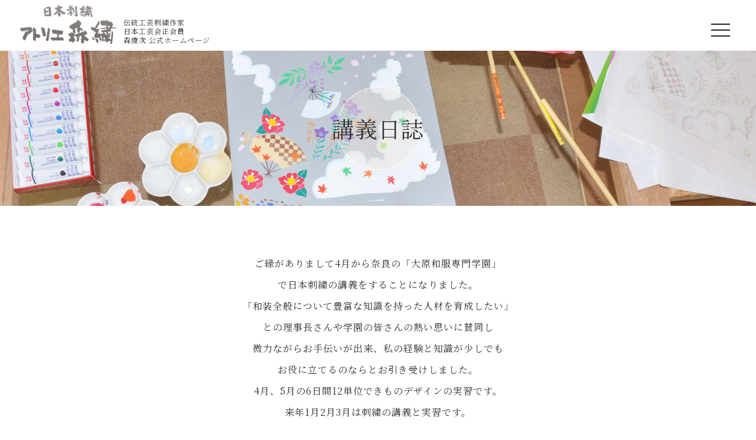

--- FILE ---
content_type: text/html; charset=UTF-8
request_url: https://morinui.jp/lecture/2012
body_size: 13334
content:
<!DOCTYPE html>
<html lang="ja" class="no-js">
<head>
<!-- Global site tag (gtag.js) - Google Analytics -->
<script async src="https://www.googletagmanager.com/gtag/js?id=UA-154813539-1"></script>
<script>
  window.dataLayer = window.dataLayer || [];
  function gtag(){dataLayer.push(arguments);}
  gtag('js', new Date());

  gtag('config', 'UA-154813539-1');
</script>



<title>日本刺繍アトリエ森繍 | 伝統工芸刺繍作家 森 康次</title>



<meta charset="utf-8">
<meta name="format-detection" content="telephone=no" />
<meta http-equiv="X-UA-Compatible" content="IE=Edge" />
<meta name="google-site-verification" content="" />
<meta name="viewport" content="width=device-width,initial-scale=1">
<meta name="keywords" content="日本刺繍,刺繍,伝統工芸,刺繍作家,森,森康次,刺繍着物,刺繍帯,着物,帯" />
<meta name="description" content="日本刺繍アトリエ森繍。家庭画報やきものサロンで掲載多数の伝統工芸刺繍作家 森康次のホームページです。日本刺繍を学びたい方への刺繍講座も是非ご覧ください。" />



<link rel="icon" href="https://morinui.jp/wpadm/wp-content/themes/morinui/img/common/rakkan.png" />
<link rel="apple-touch-icon" href="https://morinui.jp/wpadm/wp-content/themes/morinui/img/common/rakkan.gif" />
<link rel="apple-touch-icon-precomposed" href="https://morinui.jp/wpadm/wp-content/themes/morinui/img/common/rakkan.gif" />
<link href="https://fonts.googleapis.com/css?family=Noto+Serif+JP:200,300,400,500,600,700,900&display=swap&subset=japanese" rel="stylesheet">

<meta name='robots' content='max-image-preview:large' />
<link rel='dns-prefetch' href='//ajax.googleapis.com' />
<link rel='dns-prefetch' href='//cdnjs.cloudflare.com' />
<link rel='stylesheet' id='wp-block-library-css' href='https://morinui.jp/wpadm/wp-includes/css/dist/block-library/style.min.css?ver=6.5.7'  media='all' />
<style id='classic-theme-styles-inline-css' type='text/css'>
/*! This file is auto-generated */
.wp-block-button__link{color:#fff;background-color:#32373c;border-radius:9999px;box-shadow:none;text-decoration:none;padding:calc(.667em + 2px) calc(1.333em + 2px);font-size:1.125em}.wp-block-file__button{background:#32373c;color:#fff;text-decoration:none}
</style>
<style id='global-styles-inline-css' type='text/css'>
body{--wp--preset--color--black: #000000;--wp--preset--color--cyan-bluish-gray: #abb8c3;--wp--preset--color--white: #ffffff;--wp--preset--color--pale-pink: #f78da7;--wp--preset--color--vivid-red: #cf2e2e;--wp--preset--color--luminous-vivid-orange: #ff6900;--wp--preset--color--luminous-vivid-amber: #fcb900;--wp--preset--color--light-green-cyan: #7bdcb5;--wp--preset--color--vivid-green-cyan: #00d084;--wp--preset--color--pale-cyan-blue: #8ed1fc;--wp--preset--color--vivid-cyan-blue: #0693e3;--wp--preset--color--vivid-purple: #9b51e0;--wp--preset--gradient--vivid-cyan-blue-to-vivid-purple: linear-gradient(135deg,rgba(6,147,227,1) 0%,rgb(155,81,224) 100%);--wp--preset--gradient--light-green-cyan-to-vivid-green-cyan: linear-gradient(135deg,rgb(122,220,180) 0%,rgb(0,208,130) 100%);--wp--preset--gradient--luminous-vivid-amber-to-luminous-vivid-orange: linear-gradient(135deg,rgba(252,185,0,1) 0%,rgba(255,105,0,1) 100%);--wp--preset--gradient--luminous-vivid-orange-to-vivid-red: linear-gradient(135deg,rgba(255,105,0,1) 0%,rgb(207,46,46) 100%);--wp--preset--gradient--very-light-gray-to-cyan-bluish-gray: linear-gradient(135deg,rgb(238,238,238) 0%,rgb(169,184,195) 100%);--wp--preset--gradient--cool-to-warm-spectrum: linear-gradient(135deg,rgb(74,234,220) 0%,rgb(151,120,209) 20%,rgb(207,42,186) 40%,rgb(238,44,130) 60%,rgb(251,105,98) 80%,rgb(254,248,76) 100%);--wp--preset--gradient--blush-light-purple: linear-gradient(135deg,rgb(255,206,236) 0%,rgb(152,150,240) 100%);--wp--preset--gradient--blush-bordeaux: linear-gradient(135deg,rgb(254,205,165) 0%,rgb(254,45,45) 50%,rgb(107,0,62) 100%);--wp--preset--gradient--luminous-dusk: linear-gradient(135deg,rgb(255,203,112) 0%,rgb(199,81,192) 50%,rgb(65,88,208) 100%);--wp--preset--gradient--pale-ocean: linear-gradient(135deg,rgb(255,245,203) 0%,rgb(182,227,212) 50%,rgb(51,167,181) 100%);--wp--preset--gradient--electric-grass: linear-gradient(135deg,rgb(202,248,128) 0%,rgb(113,206,126) 100%);--wp--preset--gradient--midnight: linear-gradient(135deg,rgb(2,3,129) 0%,rgb(40,116,252) 100%);--wp--preset--font-size--small: 13px;--wp--preset--font-size--medium: 20px;--wp--preset--font-size--large: 36px;--wp--preset--font-size--x-large: 42px;--wp--preset--spacing--20: 0.44rem;--wp--preset--spacing--30: 0.67rem;--wp--preset--spacing--40: 1rem;--wp--preset--spacing--50: 1.5rem;--wp--preset--spacing--60: 2.25rem;--wp--preset--spacing--70: 3.38rem;--wp--preset--spacing--80: 5.06rem;--wp--preset--shadow--natural: 6px 6px 9px rgba(0, 0, 0, 0.2);--wp--preset--shadow--deep: 12px 12px 50px rgba(0, 0, 0, 0.4);--wp--preset--shadow--sharp: 6px 6px 0px rgba(0, 0, 0, 0.2);--wp--preset--shadow--outlined: 6px 6px 0px -3px rgba(255, 255, 255, 1), 6px 6px rgba(0, 0, 0, 1);--wp--preset--shadow--crisp: 6px 6px 0px rgba(0, 0, 0, 1);}:where(.is-layout-flex){gap: 0.5em;}:where(.is-layout-grid){gap: 0.5em;}body .is-layout-flex{display: flex;}body .is-layout-flex{flex-wrap: wrap;align-items: center;}body .is-layout-flex > *{margin: 0;}body .is-layout-grid{display: grid;}body .is-layout-grid > *{margin: 0;}:where(.wp-block-columns.is-layout-flex){gap: 2em;}:where(.wp-block-columns.is-layout-grid){gap: 2em;}:where(.wp-block-post-template.is-layout-flex){gap: 1.25em;}:where(.wp-block-post-template.is-layout-grid){gap: 1.25em;}.has-black-color{color: var(--wp--preset--color--black) !important;}.has-cyan-bluish-gray-color{color: var(--wp--preset--color--cyan-bluish-gray) !important;}.has-white-color{color: var(--wp--preset--color--white) !important;}.has-pale-pink-color{color: var(--wp--preset--color--pale-pink) !important;}.has-vivid-red-color{color: var(--wp--preset--color--vivid-red) !important;}.has-luminous-vivid-orange-color{color: var(--wp--preset--color--luminous-vivid-orange) !important;}.has-luminous-vivid-amber-color{color: var(--wp--preset--color--luminous-vivid-amber) !important;}.has-light-green-cyan-color{color: var(--wp--preset--color--light-green-cyan) !important;}.has-vivid-green-cyan-color{color: var(--wp--preset--color--vivid-green-cyan) !important;}.has-pale-cyan-blue-color{color: var(--wp--preset--color--pale-cyan-blue) !important;}.has-vivid-cyan-blue-color{color: var(--wp--preset--color--vivid-cyan-blue) !important;}.has-vivid-purple-color{color: var(--wp--preset--color--vivid-purple) !important;}.has-black-background-color{background-color: var(--wp--preset--color--black) !important;}.has-cyan-bluish-gray-background-color{background-color: var(--wp--preset--color--cyan-bluish-gray) !important;}.has-white-background-color{background-color: var(--wp--preset--color--white) !important;}.has-pale-pink-background-color{background-color: var(--wp--preset--color--pale-pink) !important;}.has-vivid-red-background-color{background-color: var(--wp--preset--color--vivid-red) !important;}.has-luminous-vivid-orange-background-color{background-color: var(--wp--preset--color--luminous-vivid-orange) !important;}.has-luminous-vivid-amber-background-color{background-color: var(--wp--preset--color--luminous-vivid-amber) !important;}.has-light-green-cyan-background-color{background-color: var(--wp--preset--color--light-green-cyan) !important;}.has-vivid-green-cyan-background-color{background-color: var(--wp--preset--color--vivid-green-cyan) !important;}.has-pale-cyan-blue-background-color{background-color: var(--wp--preset--color--pale-cyan-blue) !important;}.has-vivid-cyan-blue-background-color{background-color: var(--wp--preset--color--vivid-cyan-blue) !important;}.has-vivid-purple-background-color{background-color: var(--wp--preset--color--vivid-purple) !important;}.has-black-border-color{border-color: var(--wp--preset--color--black) !important;}.has-cyan-bluish-gray-border-color{border-color: var(--wp--preset--color--cyan-bluish-gray) !important;}.has-white-border-color{border-color: var(--wp--preset--color--white) !important;}.has-pale-pink-border-color{border-color: var(--wp--preset--color--pale-pink) !important;}.has-vivid-red-border-color{border-color: var(--wp--preset--color--vivid-red) !important;}.has-luminous-vivid-orange-border-color{border-color: var(--wp--preset--color--luminous-vivid-orange) !important;}.has-luminous-vivid-amber-border-color{border-color: var(--wp--preset--color--luminous-vivid-amber) !important;}.has-light-green-cyan-border-color{border-color: var(--wp--preset--color--light-green-cyan) !important;}.has-vivid-green-cyan-border-color{border-color: var(--wp--preset--color--vivid-green-cyan) !important;}.has-pale-cyan-blue-border-color{border-color: var(--wp--preset--color--pale-cyan-blue) !important;}.has-vivid-cyan-blue-border-color{border-color: var(--wp--preset--color--vivid-cyan-blue) !important;}.has-vivid-purple-border-color{border-color: var(--wp--preset--color--vivid-purple) !important;}.has-vivid-cyan-blue-to-vivid-purple-gradient-background{background: var(--wp--preset--gradient--vivid-cyan-blue-to-vivid-purple) !important;}.has-light-green-cyan-to-vivid-green-cyan-gradient-background{background: var(--wp--preset--gradient--light-green-cyan-to-vivid-green-cyan) !important;}.has-luminous-vivid-amber-to-luminous-vivid-orange-gradient-background{background: var(--wp--preset--gradient--luminous-vivid-amber-to-luminous-vivid-orange) !important;}.has-luminous-vivid-orange-to-vivid-red-gradient-background{background: var(--wp--preset--gradient--luminous-vivid-orange-to-vivid-red) !important;}.has-very-light-gray-to-cyan-bluish-gray-gradient-background{background: var(--wp--preset--gradient--very-light-gray-to-cyan-bluish-gray) !important;}.has-cool-to-warm-spectrum-gradient-background{background: var(--wp--preset--gradient--cool-to-warm-spectrum) !important;}.has-blush-light-purple-gradient-background{background: var(--wp--preset--gradient--blush-light-purple) !important;}.has-blush-bordeaux-gradient-background{background: var(--wp--preset--gradient--blush-bordeaux) !important;}.has-luminous-dusk-gradient-background{background: var(--wp--preset--gradient--luminous-dusk) !important;}.has-pale-ocean-gradient-background{background: var(--wp--preset--gradient--pale-ocean) !important;}.has-electric-grass-gradient-background{background: var(--wp--preset--gradient--electric-grass) !important;}.has-midnight-gradient-background{background: var(--wp--preset--gradient--midnight) !important;}.has-small-font-size{font-size: var(--wp--preset--font-size--small) !important;}.has-medium-font-size{font-size: var(--wp--preset--font-size--medium) !important;}.has-large-font-size{font-size: var(--wp--preset--font-size--large) !important;}.has-x-large-font-size{font-size: var(--wp--preset--font-size--x-large) !important;}
.wp-block-navigation a:where(:not(.wp-element-button)){color: inherit;}
:where(.wp-block-post-template.is-layout-flex){gap: 1.25em;}:where(.wp-block-post-template.is-layout-grid){gap: 1.25em;}
:where(.wp-block-columns.is-layout-flex){gap: 2em;}:where(.wp-block-columns.is-layout-grid){gap: 2em;}
.wp-block-pullquote{font-size: 1.5em;line-height: 1.6;}
</style>
<link rel='stylesheet' id='wp_style-css' href='https://morinui.jp/wpadm/wp-content/themes/morinui/style.css?ver=6.5.7'  media='all' />
<link rel='stylesheet' id='normalize_style-css' href='//cdnjs.cloudflare.com/ajax/libs/normalize/7.0.0/normalize.min.css?ver=6.5.7'  media='all' />
<link rel='stylesheet' id='slick_style-css' href='//cdnjs.cloudflare.com/ajax/libs/slick-carousel/1.9.0/slick.min.css?ver=6.5.7'  media='all' />
<link rel='stylesheet' id='slick_theme_style-css' href='//cdnjs.cloudflare.com/ajax/libs/slick-carousel/1.9.0/slick-theme.min.css?ver=6.5.7'  media='all' />
<link rel='stylesheet' id='popup_style-css' href='//cdnjs.cloudflare.com/ajax/libs/magnific-popup.js/1.1.0/magnific-popup.min.css?ver=6.5.7'  media='all' />
<link rel='stylesheet' id='swiper_style-css' href='//cdnjs.cloudflare.com/ajax/libs/Swiper/4.5.1/css/swiper.min.css?ver=6.5.7'  media='all' />
<link rel='stylesheet' id='flex_style-css' href='//cdnjs.cloudflare.com/ajax/libs/flexslider/2.7.2/flexslider.min.css?ver=6.5.7'  media='all' />
<link rel='stylesheet' id='drawer_style-css' href='//cdnjs.cloudflare.com/ajax/libs/drawer/3.2.2/css/drawer.min.css?ver=6.5.7'  media='all' />
<link rel='stylesheet' id='instagram_style-css' href='//cdnjs.cloudflare.com/ajax/libs/cssgram/0.1.10/cssgram.min.css?ver=6.5.7'  media='all' />
<link rel='stylesheet' id='validation_style-css' href='https://morinui.jp/wpadm/wp-content/themes/morinui/js/validation/validationEngine.jquery.css?ver=6.5.7'  media='all' />
<link rel='stylesheet' id='common_style-css' href='https://morinui.jp/wpadm/wp-content/themes/morinui/css/common.css?ver=6.5.7'  media='all' />
<link rel='stylesheet' id='page_style-css' href='https://morinui.jp/wpadm/wp-content/themes/morinui/css/page.css?ver=6.5.7'  media='all' />
<script  src="//ajax.googleapis.com/ajax/libs/jquery/1.11.3/jquery.min.js?ver=1.11.3" id="jquery-js"></script>
<script  src="//ajax.googleapis.com/ajax/libs/jqueryui/1.9.1/jquery-ui.min.js?ver=1.9.1" id="jquery_ui_script-js"></script>
<script  src="//cdnjs.cloudflare.com/ajax/libs/html5shiv/3.7.3/html5shiv.min.js?ver=6.5.7" id="html5shiv_script-js"></script>
<script  src="//cdnjs.cloudflare.com/ajax/libs/selectivizr/1.0.2/selectivizr-min.js?ver=6.5.7" id="selectivizr_script-js"></script>
<script  src="//cdnjs.cloudflare.com/ajax/libs/flexibility/2.0.1/flexibility.js?ver=6.5.7" id="flexibility_script-js"></script>
<script  src="//cdnjs.cloudflare.com/ajax/libs/slick-carousel/1.9.0/slick.min.js?ver=6.5.7" id="slick_js-js"></script>
<script  src="//cdnjs.cloudflare.com/ajax/libs/magnific-popup.js/1.1.0/jquery.magnific-popup.min.js?ver=6.5.7" id="popup_js-js"></script>
<script  src="//cdnjs.cloudflare.com/ajax/libs/Swiper/4.5.1/js/swiper.min.js?ver=6.5.7" id="swiper_js-js"></script>
<script  src="//cdnjs.cloudflare.com/ajax/libs/flexslider/2.7.2/jquery.flexslider.min.js?ver=6.5.7" id="flex_js-js"></script>
<script  src="//cdnjs.cloudflare.com/ajax/libs/iScroll/5.2.0/iscroll.min.js?ver=6.5.7" id="iscroll_js-js"></script>
<script  src="//cdnjs.cloudflare.com/ajax/libs/drawer/3.2.2/js/drawer.min.js?ver=6.5.7" id="drawer_js-js"></script>
<script  src="https://morinui.jp/wpadm/wp-content/themes/morinui/js/smooth-scroll.min.js?ver=6.5.7" id="scroll_js-js"></script>
<script  src="https://morinui.jp/wpadm/wp-content/themes/morinui/js/script.js?ver=1" id="common_js-js"></script>
<style>
	#wpadminbar {
    top: auto !important;
    bottom: 0;
  }
  </style>
<script>
$(document).ready(function() {
	 $('.drawer').drawer();
});
</script>

</head>
<body class="drawer drawer--right page" id="pagetop">







<header>
	<div id="head">
		<h1>
			<a href="https://morinui.jp">
			<img src="https://morinui.jp/wpadm/wp-content/themes/morinui/img/common/logo.gif" alt="日本刺繍アトリエ森繍 森康次">
			</a>
			<small>
				伝統工芸刺繍作家<br>
				日本工芸会正会員 <br>
				森康次 公式ホームページ
			</small>
		</h1>
		<nav id="gnav">
					  <ul>
			<li>
				<h4>日本刺繍の技</h4>
				<div class="mdd_wrap">
					<div class="mdd_inner">
												<ul class="gnav_child flex_content">
							<li>
								<a href="https://morinui.jp/sishu" class="flex_content">
									<span class="gnav_img">
										<img class="full" src="https://morinui.jp/wpadm/wp-content/themes/morinui/img/common/gnav_shugi.jpg" alt="日本刺繍アトリエ森繍 森康次">
									</span>
									<span class="gnav_title">
										繍技<br>
										<small>長い伝統に育まれ工夫された日本刺繍技法について</small>
									</span>
								</a>
							</li>
							<li>
								<a href="https://morinui.jp/design" class="flex_content">
									<span class="gnav_img">
										<img class="full" src="https://morinui.jp/wpadm/wp-content/themes/morinui/img/common/gnav_design.jpg" alt="日本刺繍アトリエ森繍 森康次">
									</span>
									<span class="gnav_title">
										デザイン<br>
										<small>「飾るな研け」刺繍には刺繍のデザインがあります</small>
									</span>
								</a>
							</li>
							<li>
								<a href="https://morinui.jp/sketch" class="flex_content">
									<span class="gnav_img">
										<img class="full" src="https://morinui.jp/wpadm/wp-content/themes/morinui/img/common/gnav_sketch.jpg" alt="日本刺繍アトリエ森繍 森康次">
									</span>
									<span class="gnav_title">
										写生<br>
										<small>記憶の彼方にあるものを懐かしく紐解いています</small>
									</span>
								</a>
							</li>
							<li>
								<a href="https://morinui.jp/itoyori" class="flex_content">
									<span class="gnav_img">
										<img class="full" src="https://morinui.jp/wpadm/wp-content/themes/morinui/img/common/gnav_itoyori.jpg" alt="日本刺繍アトリエ森繍 森康次">
									</span>
									<span class="gnav_title">
										糸より<br>
										<small>1200年も前と少しも変わらない、刺繍の糸より技法</small>
									</span>
								</a>
							</li>
							<li>
								<a href="https://morinui.jp/itozome" class="flex_content">
									<span class="gnav_img">
										<img class="full" src="https://morinui.jp/wpadm/wp-content/themes/morinui/img/common/gnav_itozome.jpg" alt="日本刺繍アトリエ森繍 森康次">
									</span>
									<span class="gnav_title">
										糸染め<br>
										<small>習得したい刺繍糸の染色。配色の世界が拡がります</small>
									</span>
								</a>
							</li>
							<li>
								<a href="https://morinui.jp/itoshuno" class="flex_content">
									<span class="gnav_img">
										<img class="full" src="https://morinui.jp/wpadm/wp-content/themes/morinui/img/common/gnav_shuno.jpg" alt="日本刺繍アトリエ森繍 森康次">
									</span>
									<span class="gnav_title">
										糸収納<br>
										<small>刺繍糸の維持管理のためには特別な注意が必要です</small>
									</span>
								</a>
							</li>
							<li>
								<a href="https://morinui.jp/hinagata" class="flex_content">
									<span class="gnav_img">
										<img class="full" src="https://morinui.jp/wpadm/wp-content/themes/morinui/img/common/gnav_hinagata.jpg" alt="日本刺繍アトリエ森繍 森康次">
									</span>
									<span class="gnav_title">
										ひな形<br>
										<small>森羅万象、心に残るイメージを着物の上に映します</small>
									</span>
								</a>
							</li>
							<li>
								<a href="https://morinui.jp/shitae" class="flex_content">
									<span class="gnav_img">
										<img class="full" src="https://morinui.jp/wpadm/wp-content/themes/morinui/img/common/gnav_shitae.jpg" alt="日本刺繍アトリエ森繍 森康次">
									</span>
									<span class="gnav_title">
										下絵<br>
										<small>刺繍の技法に応じた下絵の工夫で刺繍は変わります</small>
									</span>
								</a>
							</li>
							<li>
								<a href="https://morinui.jp/shishudai" class="flex_content">
									<span class="gnav_img">
										<img class="full" src="https://morinui.jp/wpadm/wp-content/themes/morinui/img/common/gnav_dai.jpg" alt="日本刺繍アトリエ森繍 森康次">
									</span>
									<span class="gnav_title">
										刺繍台<br>
										<small>掛け糸を使わない「アトリエ森繍」特製の刺繍台</small>
									</span>
								</a>
							</li>
						</ul>					</div>
				</div>
			</li>
			<li>
				<h4>日本刺繍教室</h4>
				<div class="mdd_wrap">
					<div class="mdd_inner">
												<ul class="gnav_child flex_content">
							<li>
								<a href="https://morinui.jp/class" class="flex_content">
									<span class="gnav_img">
										<img class="full" src="https://morinui.jp/wpadm/wp-content/themes/morinui/img/common/gnav_class.jpg" alt="日本刺繍アトリエ森繍 森康次">
									</span>
									<span class="gnav_title">
										日本刺繍教室<br>
										<small>日本刺繍に興味を持ち、刺繍をしてみたいと思う方へ</small>
									</span>
								</a>
							</li>
							<li>
								<a href="https://morinui.jp/class/trial" class="flex_content">
									<span class="gnav_img">
										<img class="full" src="https://morinui.jp/wpadm/wp-content/themes/morinui/img/common/gnav_trial.jpg" alt="日本刺繍アトリエ森繍 森康次">
									</span>
									<span class="gnav_title">
										一日体験教室<br>
										<small>約3時間程度で完成できる日本刺繍の体験教室です</small>
									</span>
								</a>
							</li>
							<li>
								<a href="https://morinui.jp/class/beginner" class="flex_content">
									<span class="gnav_img">
										<img class="full" src="https://morinui.jp/wpadm/wp-content/themes/morinui/img/common/gnav_beginner.jpg" alt="日本刺繍アトリエ森繍 森康次">
									</span>
									<span class="gnav_title">
										初級コース<br>
										<small>初めて本格的に日本刺繍をしてみたい、体験したい方へ</small>
									</span>
								</a>
							</li>
							<li>
								<a href="https://morinui.jp/class/intermediate" class="flex_content">
									<span class="gnav_img">
										<img class="full" src="https://morinui.jp/wpadm/wp-content/themes/morinui/img/common/gnav_intermediate.jpg" alt="日本刺繍アトリエ森繍 森康次">
									</span>
									<span class="gnav_title">
										中級コース<br>
										<small>線画移しや着色、デザインはこのコースから入ります</small>
									</span>
								</a>
							</li>
							<li>
								<a href="https://morinui.jp/class/senior" class="flex_content">
									<span class="gnav_img">
										<img class="full" src="https://morinui.jp/wpadm/wp-content/themes/morinui/img/common/gnav_advanced.jpg" alt="日本刺繍アトリエ森繍 森康次">
									</span>
									<span class="gnav_title">
										上級コース<br>
										<small>色彩構成や着物着色図案、難しくなりますが面白いです</small>
									</span>
								</a>
							</li>
							<li>
								<a href="https://morinui.jp/class/master" class="flex_content">
									<span class="gnav_img">
										<img class="full" src="https://morinui.jp/wpadm/wp-content/themes/morinui/img/common/gnav_master.jpg" alt="日本刺繍アトリエ森繍 森康次">
									</span>
									<span class="gnav_title">
										研究科コース<br>
										<small>経験、知識を土台にして、作品つくりに取り組みます</small>
									</span>
								</a>
							</li>
							<li>
								<a href="https://morinui.jp/class/labo" class="flex_content">
									<span class="gnav_img">
										<img class="full" src="https://morinui.jp/wpadm/wp-content/themes/morinui/img/common/gnav_labo.jpg" alt="日本刺繍アトリエ森繍 森康次">
									</span>
									<span class="gnav_title">
										日本刺繍研究所<br>
										<small>日本刺繍の創造的発展とその普及を目的としています</small>
									</span>
								</a>
							</li>
						</ul>					</div>
				</div>
			</li>
			<li>
				<h4>ギャラリー</h4>
				<div class="mdd_wrap">
					<div class="mdd_inner">
												<ul class="gnav_child flex_content">
							<li>
								<a href="https://morinui.jp/gallery" class="flex_content">
									<span class="gnav_img">
										<img class="full" src="https://morinui.jp/wpadm/wp-content/themes/morinui/img/common/gnav_gallery.jpg" alt="日本刺繍アトリエ森繍 森康次">
									</span>
									<span class="gnav_title">
										和装品<br>
										<small>四季に合せた各種和装品への日本刺繍</small>
									</span>
								</a>
							</li>
							<li>
								<a href="https://morinui.jp/gallery/kazaribako" class="flex_content">
									<span class="gnav_img">
										<img class="full" src="https://morinui.jp/wpadm/wp-content/themes/morinui/img/common/gnav_hako.jpg" alt="日本刺繍アトリエ森繍 森康次">
									</span>
									<span class="gnav_title">
										飾り筥<br>
										<small>視点によって変化するデザインを刺繍で埋め尽くす</small>
									</span>
								</a>
							</li>
							<li>
								<a href="https://morinui.jp/gallery/heimen" class="flex_content">
									<span class="gnav_img">
										<img class="full" src="https://morinui.jp/wpadm/wp-content/themes/morinui/img/common/gnav_plane.jpg" alt="日本刺繍アトリエ森繍 森康次">
									</span>
									<span class="gnav_title">
										平面<br>
										<small>変化のある芯棒に秩序正しく巻かれた無縒の刺繍糸</small>
									</span>
								</a>
							</li>
							<li>
								<a href="https://morinui.jp/gallery/kosa" class="flex_content">
									<span class="gnav_img">
										<img class="full" src="https://morinui.jp/wpadm/wp-content/themes/morinui/img/common/gnav_rays.jpg" alt="日本刺繍アトリエ森繍 森康次">
									</span>
									<span class="gnav_title">
										交差/螺旋/光跡<br>
										<small>「刺繍」と言う表現技法の可能性への新しい試み</small>
									</span>
								</a>
							</li>
							<li>
								<a href="https://morinui.jp/gallery/kazarimon" class="flex_content">
									<span class="gnav_img">
										<img class="full" src="https://morinui.jp/wpadm/wp-content/themes/morinui/img/common/gnav_mon.jpg" alt="日本刺繍アトリエ森繍 森康次">
									</span>
									<span class="gnav_title">
										飾り紋<br>
										<small>別名お洒落紋、花紋、伊達紋などとよばれています</small>
									</span>
								</a>
							</li>
						</ul>					</div>
				</div>
			</li>
			<li>
				<h4>アイテム販売</h4>
				<div class="mdd_wrap">
					<div class="mdd_inner">
												<ul class="gnav_child flex_content">
							<li>
								<a href="https://morinui.jp/items" class="flex_content">
									<span class="gnav_img">
										<img class="full" src="https://morinui.jp/wpadm/wp-content/themes/morinui/img/common/gnav_item.jpg" alt="日本刺繍アトリエ森繍 森康次">
									</span>
									<span class="gnav_title">
										アイテム販売<br>
										<small>お手伝いできるものがあれば、喜んで。</small>
									</span>
								</a>
							</li>
						</ul>					</div>
				</div>
			</li>
			<li>
				<h4>プロフィール</h4>
				<div class="mdd_wrap">
					<div class="mdd_inner">
												<ul class="gnav_child flex_content">
							<li>
								<a href="https://morinui.jp/message" class="flex_content">
									<span class="gnav_img">
										<img class="full" src="https://morinui.jp/wpadm/wp-content/themes/morinui/img/common/gnav_message.jpg" alt="日本刺繍アトリエ森繍 森康次">
									</span>
									<span class="gnav_title">
										ごあいさつ<br>
										<small>ようこそお越し頂きました。ありがとうございます</small>
									</span>
								</a>
							</li>
							<li>
								<a href="https://morinui.jp/message/profile" class="flex_content">
									<span class="gnav_img">
										<img class="full" src="https://morinui.jp/wpadm/wp-content/themes/morinui/img/common/gnav_profile.jpg" alt="日本刺繍アトリエ森繍 森康次">
									</span>
									<span class="gnav_title">
										プロフィール<br>
										<small>伝統工芸刺繍作家 公益社団法人日本工芸会正会員 森 康次</small>
									</span>
								</a>
							</li>
							<li>
								<a href="https://morinui.jp/message/access" class="flex_content">
									<span class="gnav_img">
										<img class="full" src="https://morinui.jp/wpadm/wp-content/themes/morinui/img/common/gnav_access.jpg" alt="日本刺繍アトリエ森繍 森康次">
									</span>
									<span class="gnav_title">
										工房案内<br>
										<small>上賀茂神社のすぐそば、明神川のほとりの工房です</small>
									</span>
								</a>
							</li>
							<li>
								<a href="https://morinui.jp/lecture" class="flex_content">
									<span class="gnav_img">
										<img class="full" src="https://morinui.jp/wpadm/wp-content/themes/morinui/img/common/gnav_lecture.jpg" alt="日本刺繍アトリエ森繍 森康次">
									</span>
									<span class="gnav_title">
										講義日誌<br>
										<small>2009年から2013年まで務めた大原学園での講義日誌です</small>
									</span>
								</a>
							</li>
							<li>
								<a href="//morinui.hatenablog.com/" class="flex_content" target="_blank">
									<span class="gnav_img">
										<img class="full" src="https://morinui.jp/wpadm/wp-content/themes/morinui/img/common/gnav_hatena.jpg" alt="日本刺繍アトリエ森繍 森康次">
									</span>
									<span class="gnav_title">
										はてなブログ<br>
										<small>2008年から書き綴っている｢日本刺繍 と きものつながり｣</small>
									</span>
								</a>
							</li>
							<li>
								<a href="//www.facebook.com/morinui" class="flex_content" target="_blank">
									<span class="gnav_img">
										<img class="full" src="https://morinui.jp/wpadm/wp-content/themes/morinui/img/common/gnav_facebook.jpg" alt="日本刺繍アトリエ森繍 森康次">
									</span>
									<span class="gnav_title">
										Facebook<br>
										<small>日々の気付きなどを発信している個人用Facebookです</small>
									</span>
								</a>
							</li>
							<li>
								<a href="//www.facebook.com/nihonshisyu.morinui/" class="flex_content" target="_blank">
									<span class="gnav_img">
										<img class="full" src="https://morinui.jp/wpadm/wp-content/themes/morinui/img/common/gnav_facebookpage.jpg" alt="日本刺繍アトリエ森繍 森康次">
									</span>
									<span class="gnav_title">
										Facebook公式<br>
										<small>日本刺繍アトリエ森繍のきものつくり公式Facebook</small>
									</span>
								</a>
							</li>
							<li>
								<a href="https://www.instagram.com/mori_yasutsugu/" class="flex_content" target="_blank">
									<span class="gnav_img">
										<img class="full" src="https://morinui.jp/wpadm/wp-content/themes/morinui/img/common/gnav_insta.jpg" alt="日本刺繍アトリエ森繍 森康次">
									</span>
									<span class="gnav_title">
										インスタグラム<br>
										<small>表現技法としての刺繍と手段を発表するインスタグラム</small>
									</span>
								</a>
							</li>
							<li>
								<a href="https://www.youtube.com/channel/UCYJLmTZA_hBvqZVIv-hPPHg" class="flex_content" target="_blank">
									<span class="gnav_img">
										<img class="full" src="https://morinui.jp/wpadm/wp-content/themes/morinui/img/common/gnav_yt.jpg" alt="日本刺繍アトリエ森繍 森康次">
									</span>
									<span class="gnav_title">
										YouTube<br>
										<small>工夫を重ねた刺繍作業の工程を少しずつご紹介しています</small>
									</span>
								</a>
							</li>
						</ul>					</div>
				</div>
			</li>
			<li class="snav">
				<a href="https://morinui.jp/info">
					お知らせ
				</a>
			</li>
			<li class="snav">
				<a href="https://morinui.jp/publish">
					メディア掲載
				</a>
			</li>
			<li class="snav">
				<a href="https://morinui.jp/enquiry">
					お問合せ
					<img src="https://morinui.jp/wpadm/wp-content/themes/morinui/img/common/rakkan.png" alt="日本刺繍アトリエ森繍 森康次" class="rakkan">
				</a>
			</li>
		  </ul>		</nav>
		<div id="drawer_btton">
			<button type="button" class="drawer-toggle drawer-hamburger">
			  <span class="sr-only">toggle navigation</span>
			  <span class="drawer-hamburger-icon"></span>
			</button>
		</div>
	</div>
</header>


<nav class="drawer-nav">
			  <ul>
			<li>
				<h4>日本刺繍の技</h4>
				<div class="mdd_wrap">
					<div class="mdd_inner">
												<ul class="gnav_child flex_content">
							<li>
								<a href="https://morinui.jp/sishu" class="flex_content">
									<span class="gnav_img">
										<img class="full" src="https://morinui.jp/wpadm/wp-content/themes/morinui/img/common/gnav_shugi.jpg" alt="日本刺繍アトリエ森繍 森康次">
									</span>
									<span class="gnav_title">
										繍技<br>
										<small>長い伝統に育まれ工夫された日本刺繍技法について</small>
									</span>
								</a>
							</li>
							<li>
								<a href="https://morinui.jp/design" class="flex_content">
									<span class="gnav_img">
										<img class="full" src="https://morinui.jp/wpadm/wp-content/themes/morinui/img/common/gnav_design.jpg" alt="日本刺繍アトリエ森繍 森康次">
									</span>
									<span class="gnav_title">
										デザイン<br>
										<small>「飾るな研け」刺繍には刺繍のデザインがあります</small>
									</span>
								</a>
							</li>
							<li>
								<a href="https://morinui.jp/sketch" class="flex_content">
									<span class="gnav_img">
										<img class="full" src="https://morinui.jp/wpadm/wp-content/themes/morinui/img/common/gnav_sketch.jpg" alt="日本刺繍アトリエ森繍 森康次">
									</span>
									<span class="gnav_title">
										写生<br>
										<small>記憶の彼方にあるものを懐かしく紐解いています</small>
									</span>
								</a>
							</li>
							<li>
								<a href="https://morinui.jp/itoyori" class="flex_content">
									<span class="gnav_img">
										<img class="full" src="https://morinui.jp/wpadm/wp-content/themes/morinui/img/common/gnav_itoyori.jpg" alt="日本刺繍アトリエ森繍 森康次">
									</span>
									<span class="gnav_title">
										糸より<br>
										<small>1200年も前と少しも変わらない、刺繍の糸より技法</small>
									</span>
								</a>
							</li>
							<li>
								<a href="https://morinui.jp/itozome" class="flex_content">
									<span class="gnav_img">
										<img class="full" src="https://morinui.jp/wpadm/wp-content/themes/morinui/img/common/gnav_itozome.jpg" alt="日本刺繍アトリエ森繍 森康次">
									</span>
									<span class="gnav_title">
										糸染め<br>
										<small>習得したい刺繍糸の染色。配色の世界が拡がります</small>
									</span>
								</a>
							</li>
							<li>
								<a href="https://morinui.jp/itoshuno" class="flex_content">
									<span class="gnav_img">
										<img class="full" src="https://morinui.jp/wpadm/wp-content/themes/morinui/img/common/gnav_shuno.jpg" alt="日本刺繍アトリエ森繍 森康次">
									</span>
									<span class="gnav_title">
										糸収納<br>
										<small>刺繍糸の維持管理のためには特別な注意が必要です</small>
									</span>
								</a>
							</li>
							<li>
								<a href="https://morinui.jp/hinagata" class="flex_content">
									<span class="gnav_img">
										<img class="full" src="https://morinui.jp/wpadm/wp-content/themes/morinui/img/common/gnav_hinagata.jpg" alt="日本刺繍アトリエ森繍 森康次">
									</span>
									<span class="gnav_title">
										ひな形<br>
										<small>森羅万象、心に残るイメージを着物の上に映します</small>
									</span>
								</a>
							</li>
							<li>
								<a href="https://morinui.jp/shitae" class="flex_content">
									<span class="gnav_img">
										<img class="full" src="https://morinui.jp/wpadm/wp-content/themes/morinui/img/common/gnav_shitae.jpg" alt="日本刺繍アトリエ森繍 森康次">
									</span>
									<span class="gnav_title">
										下絵<br>
										<small>刺繍の技法に応じた下絵の工夫で刺繍は変わります</small>
									</span>
								</a>
							</li>
							<li>
								<a href="https://morinui.jp/shishudai" class="flex_content">
									<span class="gnav_img">
										<img class="full" src="https://morinui.jp/wpadm/wp-content/themes/morinui/img/common/gnav_dai.jpg" alt="日本刺繍アトリエ森繍 森康次">
									</span>
									<span class="gnav_title">
										刺繍台<br>
										<small>掛け糸を使わない「アトリエ森繍」特製の刺繍台</small>
									</span>
								</a>
							</li>
						</ul>					</div>
				</div>
			</li>
			<li>
				<h4>日本刺繍教室</h4>
				<div class="mdd_wrap">
					<div class="mdd_inner">
												<ul class="gnav_child flex_content">
							<li>
								<a href="https://morinui.jp/class" class="flex_content">
									<span class="gnav_img">
										<img class="full" src="https://morinui.jp/wpadm/wp-content/themes/morinui/img/common/gnav_class.jpg" alt="日本刺繍アトリエ森繍 森康次">
									</span>
									<span class="gnav_title">
										日本刺繍教室<br>
										<small>日本刺繍に興味を持ち、刺繍をしてみたいと思う方へ</small>
									</span>
								</a>
							</li>
							<li>
								<a href="https://morinui.jp/class/trial" class="flex_content">
									<span class="gnav_img">
										<img class="full" src="https://morinui.jp/wpadm/wp-content/themes/morinui/img/common/gnav_trial.jpg" alt="日本刺繍アトリエ森繍 森康次">
									</span>
									<span class="gnav_title">
										一日体験教室<br>
										<small>約3時間程度で完成できる日本刺繍の体験教室です</small>
									</span>
								</a>
							</li>
							<li>
								<a href="https://morinui.jp/class/beginner" class="flex_content">
									<span class="gnav_img">
										<img class="full" src="https://morinui.jp/wpadm/wp-content/themes/morinui/img/common/gnav_beginner.jpg" alt="日本刺繍アトリエ森繍 森康次">
									</span>
									<span class="gnav_title">
										初級コース<br>
										<small>初めて本格的に日本刺繍をしてみたい、体験したい方へ</small>
									</span>
								</a>
							</li>
							<li>
								<a href="https://morinui.jp/class/intermediate" class="flex_content">
									<span class="gnav_img">
										<img class="full" src="https://morinui.jp/wpadm/wp-content/themes/morinui/img/common/gnav_intermediate.jpg" alt="日本刺繍アトリエ森繍 森康次">
									</span>
									<span class="gnav_title">
										中級コース<br>
										<small>線画移しや着色、デザインはこのコースから入ります</small>
									</span>
								</a>
							</li>
							<li>
								<a href="https://morinui.jp/class/senior" class="flex_content">
									<span class="gnav_img">
										<img class="full" src="https://morinui.jp/wpadm/wp-content/themes/morinui/img/common/gnav_advanced.jpg" alt="日本刺繍アトリエ森繍 森康次">
									</span>
									<span class="gnav_title">
										上級コース<br>
										<small>色彩構成や着物着色図案、難しくなりますが面白いです</small>
									</span>
								</a>
							</li>
							<li>
								<a href="https://morinui.jp/class/master" class="flex_content">
									<span class="gnav_img">
										<img class="full" src="https://morinui.jp/wpadm/wp-content/themes/morinui/img/common/gnav_master.jpg" alt="日本刺繍アトリエ森繍 森康次">
									</span>
									<span class="gnav_title">
										研究科コース<br>
										<small>経験、知識を土台にして、作品つくりに取り組みます</small>
									</span>
								</a>
							</li>
							<li>
								<a href="https://morinui.jp/class/labo" class="flex_content">
									<span class="gnav_img">
										<img class="full" src="https://morinui.jp/wpadm/wp-content/themes/morinui/img/common/gnav_labo.jpg" alt="日本刺繍アトリエ森繍 森康次">
									</span>
									<span class="gnav_title">
										日本刺繍研究所<br>
										<small>日本刺繍の創造的発展とその普及を目的としています</small>
									</span>
								</a>
							</li>
						</ul>					</div>
				</div>
			</li>
			<li>
				<h4>ギャラリー</h4>
				<div class="mdd_wrap">
					<div class="mdd_inner">
												<ul class="gnav_child flex_content">
							<li>
								<a href="https://morinui.jp/gallery" class="flex_content">
									<span class="gnav_img">
										<img class="full" src="https://morinui.jp/wpadm/wp-content/themes/morinui/img/common/gnav_gallery.jpg" alt="日本刺繍アトリエ森繍 森康次">
									</span>
									<span class="gnav_title">
										和装品<br>
										<small>四季に合せた各種和装品への日本刺繍</small>
									</span>
								</a>
							</li>
							<li>
								<a href="https://morinui.jp/gallery/kazaribako" class="flex_content">
									<span class="gnav_img">
										<img class="full" src="https://morinui.jp/wpadm/wp-content/themes/morinui/img/common/gnav_hako.jpg" alt="日本刺繍アトリエ森繍 森康次">
									</span>
									<span class="gnav_title">
										飾り筥<br>
										<small>視点によって変化するデザインを刺繍で埋め尽くす</small>
									</span>
								</a>
							</li>
							<li>
								<a href="https://morinui.jp/gallery/heimen" class="flex_content">
									<span class="gnav_img">
										<img class="full" src="https://morinui.jp/wpadm/wp-content/themes/morinui/img/common/gnav_plane.jpg" alt="日本刺繍アトリエ森繍 森康次">
									</span>
									<span class="gnav_title">
										平面<br>
										<small>変化のある芯棒に秩序正しく巻かれた無縒の刺繍糸</small>
									</span>
								</a>
							</li>
							<li>
								<a href="https://morinui.jp/gallery/kosa" class="flex_content">
									<span class="gnav_img">
										<img class="full" src="https://morinui.jp/wpadm/wp-content/themes/morinui/img/common/gnav_rays.jpg" alt="日本刺繍アトリエ森繍 森康次">
									</span>
									<span class="gnav_title">
										交差/螺旋/光跡<br>
										<small>「刺繍」と言う表現技法の可能性への新しい試み</small>
									</span>
								</a>
							</li>
							<li>
								<a href="https://morinui.jp/gallery/kazarimon" class="flex_content">
									<span class="gnav_img">
										<img class="full" src="https://morinui.jp/wpadm/wp-content/themes/morinui/img/common/gnav_mon.jpg" alt="日本刺繍アトリエ森繍 森康次">
									</span>
									<span class="gnav_title">
										飾り紋<br>
										<small>別名お洒落紋、花紋、伊達紋などとよばれています</small>
									</span>
								</a>
							</li>
						</ul>					</div>
				</div>
			</li>
			<li>
				<h4>アイテム販売</h4>
				<div class="mdd_wrap">
					<div class="mdd_inner">
												<ul class="gnav_child flex_content">
							<li>
								<a href="https://morinui.jp/items" class="flex_content">
									<span class="gnav_img">
										<img class="full" src="https://morinui.jp/wpadm/wp-content/themes/morinui/img/common/gnav_item.jpg" alt="日本刺繍アトリエ森繍 森康次">
									</span>
									<span class="gnav_title">
										アイテム販売<br>
										<small>お手伝いできるものがあれば、喜んで。</small>
									</span>
								</a>
							</li>
						</ul>					</div>
				</div>
			</li>
			<li>
				<h4>プロフィール</h4>
				<div class="mdd_wrap">
					<div class="mdd_inner">
												<ul class="gnav_child flex_content">
							<li>
								<a href="https://morinui.jp/message" class="flex_content">
									<span class="gnav_img">
										<img class="full" src="https://morinui.jp/wpadm/wp-content/themes/morinui/img/common/gnav_message.jpg" alt="日本刺繍アトリエ森繍 森康次">
									</span>
									<span class="gnav_title">
										ごあいさつ<br>
										<small>ようこそお越し頂きました。ありがとうございます</small>
									</span>
								</a>
							</li>
							<li>
								<a href="https://morinui.jp/message/profile" class="flex_content">
									<span class="gnav_img">
										<img class="full" src="https://morinui.jp/wpadm/wp-content/themes/morinui/img/common/gnav_profile.jpg" alt="日本刺繍アトリエ森繍 森康次">
									</span>
									<span class="gnav_title">
										プロフィール<br>
										<small>伝統工芸刺繍作家 公益社団法人日本工芸会正会員 森 康次</small>
									</span>
								</a>
							</li>
							<li>
								<a href="https://morinui.jp/message/access" class="flex_content">
									<span class="gnav_img">
										<img class="full" src="https://morinui.jp/wpadm/wp-content/themes/morinui/img/common/gnav_access.jpg" alt="日本刺繍アトリエ森繍 森康次">
									</span>
									<span class="gnav_title">
										工房案内<br>
										<small>上賀茂神社のすぐそば、明神川のほとりの工房です</small>
									</span>
								</a>
							</li>
							<li>
								<a href="https://morinui.jp/lecture" class="flex_content">
									<span class="gnav_img">
										<img class="full" src="https://morinui.jp/wpadm/wp-content/themes/morinui/img/common/gnav_lecture.jpg" alt="日本刺繍アトリエ森繍 森康次">
									</span>
									<span class="gnav_title">
										講義日誌<br>
										<small>2009年から2013年まで務めた大原学園での講義日誌です</small>
									</span>
								</a>
							</li>
							<li>
								<a href="//morinui.hatenablog.com/" class="flex_content" target="_blank">
									<span class="gnav_img">
										<img class="full" src="https://morinui.jp/wpadm/wp-content/themes/morinui/img/common/gnav_hatena.jpg" alt="日本刺繍アトリエ森繍 森康次">
									</span>
									<span class="gnav_title">
										はてなブログ<br>
										<small>2008年から書き綴っている｢日本刺繍 と きものつながり｣</small>
									</span>
								</a>
							</li>
							<li>
								<a href="//www.facebook.com/morinui" class="flex_content" target="_blank">
									<span class="gnav_img">
										<img class="full" src="https://morinui.jp/wpadm/wp-content/themes/morinui/img/common/gnav_facebook.jpg" alt="日本刺繍アトリエ森繍 森康次">
									</span>
									<span class="gnav_title">
										Facebook<br>
										<small>日々の気付きなどを発信している個人用Facebookです</small>
									</span>
								</a>
							</li>
							<li>
								<a href="//www.facebook.com/nihonshisyu.morinui/" class="flex_content" target="_blank">
									<span class="gnav_img">
										<img class="full" src="https://morinui.jp/wpadm/wp-content/themes/morinui/img/common/gnav_facebookpage.jpg" alt="日本刺繍アトリエ森繍 森康次">
									</span>
									<span class="gnav_title">
										Facebook公式<br>
										<small>日本刺繍アトリエ森繍のきものつくり公式Facebook</small>
									</span>
								</a>
							</li>
							<li>
								<a href="https://www.instagram.com/mori_yasutsugu/" class="flex_content" target="_blank">
									<span class="gnav_img">
										<img class="full" src="https://morinui.jp/wpadm/wp-content/themes/morinui/img/common/gnav_insta.jpg" alt="日本刺繍アトリエ森繍 森康次">
									</span>
									<span class="gnav_title">
										インスタグラム<br>
										<small>表現技法としての刺繍と手段を発表するインスタグラム</small>
									</span>
								</a>
							</li>
							<li>
								<a href="https://www.youtube.com/channel/UCYJLmTZA_hBvqZVIv-hPPHg" class="flex_content" target="_blank">
									<span class="gnav_img">
										<img class="full" src="https://morinui.jp/wpadm/wp-content/themes/morinui/img/common/gnav_yt.jpg" alt="日本刺繍アトリエ森繍 森康次">
									</span>
									<span class="gnav_title">
										YouTube<br>
										<small>工夫を重ねた刺繍作業の工程を少しずつご紹介しています</small>
									</span>
								</a>
							</li>
						</ul>					</div>
				</div>
			</li>
			<li class="snav">
				<a href="https://morinui.jp/info">
					お知らせ
				</a>
			</li>
			<li class="snav">
				<a href="https://morinui.jp/publish">
					メディア掲載
				</a>
			</li>
			<li class="snav">
				<a href="https://morinui.jp/enquiry">
					お問合せ
					<img src="https://morinui.jp/wpadm/wp-content/themes/morinui/img/common/rakkan.png" alt="日本刺繍アトリエ森繍 森康次" class="rakkan">
				</a>
			</li>
		  </ul></nav>



<div class="page" id="lecture">
	<div id="page_header">
		<h2 class="mg40">講義日誌</h2>
	</div>
	
	<div class="pd80 wrapper lead_wrapper">
			<div class="lead_box">
				<p>
				ご縁がありまして4月から奈良の<span class="nowpos"><a href="http://www.ohhara.ac.jp/top/index.php">「大原和服専門学園」</a></span><br>
				で日本刺繍の講義をすることになりました。<br>
				「和装全般について豊富な知識を持った人材を育成したい」<br>
				との理事長さんや学園の皆さんの熱い思いに賛同し<br>
				微力ながらお手伝いが出来、私の経験と知識が少しでも<br>
				お役に立てるのならとお引き受けしました。<br>
				4月、5月の6日間12単位できものデザインの実習です。<br>
				来年1月2月3月は刺繍の講義と実習です。
				</p>
				<p>
				ここの学園は歴史のある和裁専門学園なのですが、<br>
				先ほども言いましたように、「和装業界でトータルな知識を<br>
				持った人材が必要とされたいる現状とその要望に応えら<br>
				れる学園」ということで昨年度から新しく「きもの伝<br>
				統文化コース」を新設　それに伴う授業の拡充として<br>
				日本刺繍が授業の一環に組み入れられたのです。
				</p>
				<p>
				初日は4月13日（月）からです。<br>
				なれない経験ですが、「教壇」に立ってみます。<br>
				学びたいと思っている人にしっかり伝えたいと考えています。
				</p>
				<p>
				「授業をする」経験を日記風に綴っていきたいと思っています。
				</p>
				<p class="textright">
				2009年4月3日　　森　康次
				</p>
			</div>
	</div>


	<section id="archive" class="wrapper pd80">

			<h3 class="mb40">
						2012年									</h3>
			
				<div id="archive_list" class="flex_content">	
						<nav id="post_left">
		<div class="post_archive">
			<h5>年別アーカイブ</h5>
			<ul>
				<li><a href="https://morinui.jp/lecture">講義日誌一覧</a></li>
					<li><a href='https://morinui.jp/lecture/2013'>2013</a></li>
	<li><a href='https://morinui.jp/lecture/2012' aria-current="page">2012</a></li>
	<li><a href='https://morinui.jp/lecture/2011'>2011</a></li>
	<li><a href='https://morinui.jp/lecture/2010'>2010</a></li>
	<li><a href='https://morinui.jp/lecture/2009'>2009</a></li>
			</ul>
		</div>
	</nav>



					
					<div id="archive_main">
						<ul>
													<li class="flex_content">
								<div class="archive_thumb">
								  <a href="https://morinui.jp/lecture/2012/12/04/1186">
								  <img width="450" height="353" src="https://morinui.jp/wpadm/wp-content/uploads/2019/12/2012-12-4-1.jpg" class="attachment-post-thumbnail size-post-thumbnail wp-post-image" alt="" decoding="async" loading="lazy" srcset="https://morinui.jp/wpadm/wp-content/uploads/2019/12/2012-12-4-1.jpg 450w, https://morinui.jp/wpadm/wp-content/uploads/2019/12/2012-12-4-1-300x235.jpg 300w" sizes="(max-width: 450px) 100vw, 450px" />								  </a>
								</div>
								<div class="archive_item">
									<small class="date">2012-12-04</small>
									<h4>
										<a class="fade" href="https://morinui.jp/lecture/2012/12/04/1186">
										12月4日火曜日　晴れ										</a>
									</h4>
									<p>12月4日火曜日　1時限～5時限 ◎自分のきものや帯に刺繍をする ◎無我夢中で刺繍をする ◎刺繍台を解体し、箱に収納する 寒かった。 とうとう冬になって、今年もこの12月を残すのみ。 私の授業も今日の &#8230;<a class="read-more" href="https://morinui.jp/lecture/2012/12/04/1186">read more</a></p>
								</div>
							</li>
													<li class="flex_content">
								<div class="archive_thumb">
								  <a href="https://morinui.jp/lecture/2012/11/23/1195">
								  <img width="450" height="339" src="https://morinui.jp/wpadm/wp-content/uploads/2019/12/2012-11-27-3.jpg" class="attachment-post-thumbnail size-post-thumbnail wp-post-image" alt="" decoding="async" loading="lazy" srcset="https://morinui.jp/wpadm/wp-content/uploads/2019/12/2012-11-27-3.jpg 450w, https://morinui.jp/wpadm/wp-content/uploads/2019/12/2012-11-27-3-300x226.jpg 300w" sizes="(max-width: 450px) 100vw, 450px" />								  </a>
								</div>
								<div class="archive_item">
									<small class="date">2012-11-23</small>
									<h4>
										<a class="fade" href="https://morinui.jp/lecture/2012/11/23/1195">
										11月27日火曜日　晴れ										</a>
									</h4>
									<p>11月27日火曜日　1時限～５時限 ◎自分のきものや帯に刺繍をする ◎もくもくと刺繍をする いいお天気だけど寒かった。 近鉄電車を乗り継いで学校まで行っていたが、 自動車で行くようになってから、なんと &#8230;<a class="read-more" href="https://morinui.jp/lecture/2012/11/23/1195">read more</a></p>
								</div>
							</li>
													<li class="flex_content">
								<div class="archive_thumb">
								  <a href="https://morinui.jp/lecture/2012/11/20/1196">
								  								  </a>
								</div>
								<div class="archive_item">
									<small class="date">2012-11-20</small>
									<h4>
										<a class="fade" href="https://morinui.jp/lecture/2012/11/20/1196">
										11月20日火曜日　晴れ										</a>
									</h4>
									<p>11月20日火曜日　1時限～5時限 ◎自分のきものや帯に刺繍をする ◎ひたすら刺繍をする 実技3日目。　折り返し。 残り2日。　授業開始のチャイムで教室に入るが 既に刺繍作業を開始している。 今までに &#8230;<a class="read-more" href="https://morinui.jp/lecture/2012/11/20/1196">read more</a></p>
								</div>
							</li>
													<li class="flex_content">
								<div class="archive_thumb">
								  <a href="https://morinui.jp/lecture/2012/11/13/1197">
								  								  </a>
								</div>
								<div class="archive_item">
									<small class="date">2012-11-13</small>
									<h4>
										<a class="fade" href="https://morinui.jp/lecture/2012/11/13/1197">
										11月13日火曜日　曇り										</a>
									</h4>
									<p>11月13日火曜日　1時限～5時限 ◎自分のきものや帯に刺繍をするく ◎よくわからないだろうが、とにかく手を動かす 刺繍の実技2日目 お天気は崩れそうで急激に冬型に・・・・ 風邪で一人欠席、一人で大丈 &#8230;<a class="read-more" href="https://morinui.jp/lecture/2012/11/13/1197">read more</a></p>
								</div>
							</li>
													<li class="flex_content">
								<div class="archive_thumb">
								  <a href="https://morinui.jp/lecture/2012/11/06/1198">
								  <img width="400" height="309" src="https://morinui.jp/wpadm/wp-content/uploads/2019/12/atumi-1.jpg" class="attachment-post-thumbnail size-post-thumbnail wp-post-image" alt="" decoding="async" loading="lazy" srcset="https://morinui.jp/wpadm/wp-content/uploads/2019/12/atumi-1.jpg 400w, https://morinui.jp/wpadm/wp-content/uploads/2019/12/atumi-1-300x232.jpg 300w" sizes="(max-width: 400px) 100vw, 400px" />								  </a>
								</div>
								<div class="archive_item">
									<small class="date">2012-11-06</small>
									<h4>
										<a class="fade" href="https://morinui.jp/lecture/2012/11/06/1198">
										11月6日火曜日　晴れ時々曇り										</a>
									</h4>
									<p>11月6日火曜日　1時限～5時限 ◎この授業の概略と進行の説明 ◎刺繍台の組立　生地の張り方を試す ◎糸を割り方・撚り方 ◎試し繍　ぬい初めとぬい終わりの処理について 今日から刺繍の実技が始まります。 &#8230;<a class="read-more" href="https://morinui.jp/lecture/2012/11/06/1198">read more</a></p>
								</div>
							</li>
													<li class="flex_content">
								<div class="archive_thumb">
								  <a href="https://morinui.jp/lecture/2012/10/26/1199">
								  <img width="300" height="364" src="https://morinui.jp/wpadm/wp-content/uploads/2019/12/fujiwara-1.jpg" class="attachment-post-thumbnail size-post-thumbnail wp-post-image" alt="" decoding="async" loading="lazy" srcset="https://morinui.jp/wpadm/wp-content/uploads/2019/12/fujiwara-1.jpg 300w, https://morinui.jp/wpadm/wp-content/uploads/2019/12/fujiwara-1-247x300.jpg 247w" sizes="(max-width: 300px) 100vw, 300px" />								  </a>
								</div>
								<div class="archive_item">
									<small class="date">2012-10-26</small>
									<h4>
										<a class="fade" href="https://morinui.jp/lecture/2012/10/26/1199">
										第16回 「全国きものデザインコンクール　出品作品」										</a>
									</h4>
									<p>昨年に続き今年も応募しました。 伝統文化コース3期生　4期生　 研究生　15名 30点出品しました。 このコンクールも回を重ねるごとに応募数が増え、今年は6053点の出品があったそうです。 一般の部手 &#8230;<a class="read-more" href="https://morinui.jp/lecture/2012/10/26/1199">read more</a></p>
								</div>
							</li>
													<li class="flex_content">
								<div class="archive_thumb">
								  <a href="https://morinui.jp/lecture/2012/09/25/1240">
								  <img width="400" height="290" src="https://morinui.jp/wpadm/wp-content/uploads/2019/12/2012-9-25-8.jpg" class="attachment-post-thumbnail size-post-thumbnail wp-post-image" alt="" decoding="async" loading="lazy" srcset="https://morinui.jp/wpadm/wp-content/uploads/2019/12/2012-9-25-8.jpg 400w, https://morinui.jp/wpadm/wp-content/uploads/2019/12/2012-9-25-8-300x218.jpg 300w" sizes="(max-width: 400px) 100vw, 400px" />								  </a>
								</div>
								<div class="archive_item">
									<small class="date">2012-09-25</small>
									<h4>
										<a class="fade" href="https://morinui.jp/lecture/2012/09/25/1240">
										9月25日火曜日　快晴										</a>
									</h4>
									<p>9月25日火曜日　1時限～5時限 ◎【実技】コンパスと定規を使って紋様を描く／色鉛筆による着色 今日もいいお天気で朝日が眩しかった。 紋様の描き方　その2 テーマ　モチーフすべて自由、といっても、「自 &#8230;<a class="read-more" href="https://morinui.jp/lecture/2012/09/25/1240">read more</a></p>
								</div>
							</li>
													<li class="flex_content">
								<div class="archive_thumb">
								  <a href="https://morinui.jp/lecture/2012/09/18/1239">
								  <img width="400" height="284" src="https://morinui.jp/wpadm/wp-content/uploads/2019/12/2012-9-18-5.jpg" class="attachment-post-thumbnail size-post-thumbnail wp-post-image" alt="" decoding="async" loading="lazy" srcset="https://morinui.jp/wpadm/wp-content/uploads/2019/12/2012-9-18-5.jpg 400w, https://morinui.jp/wpadm/wp-content/uploads/2019/12/2012-9-18-5-300x213.jpg 300w" sizes="(max-width: 400px) 100vw, 400px" />								  </a>
								</div>
								<div class="archive_item">
									<small class="date">2012-09-18</small>
									<h4>
										<a class="fade" href="https://morinui.jp/lecture/2012/09/18/1239">
										9月18日火曜日　雨										</a>
									</h4>
									<p>9月18日火曜日　1時限～5時限 ◎【講義】紋様について 「紋様」について講義のあと実習。 16名全員が作成し提出。 絵模様でなく、紋様だからある手順と法則に従い、積み重ねていけば描ける。 その根本に &#8230;<a class="read-more" href="https://morinui.jp/lecture/2012/09/18/1239">read more</a></p>
								</div>
							</li>
													<li class="flex_content">
								<div class="archive_thumb">
								  <a href="https://morinui.jp/lecture/2012/09/11/1237">
								  <img width="400" height="284" src="https://morinui.jp/wpadm/wp-content/uploads/2019/12/DSC_0211-1a.jpg" class="attachment-post-thumbnail size-post-thumbnail wp-post-image" alt="" decoding="async" loading="lazy" srcset="https://morinui.jp/wpadm/wp-content/uploads/2019/12/DSC_0211-1a.jpg 400w, https://morinui.jp/wpadm/wp-content/uploads/2019/12/DSC_0211-1a-300x213.jpg 300w" sizes="(max-width: 400px) 100vw, 400px" />								  </a>
								</div>
								<div class="archive_item">
									<small class="date">2012-09-11</small>
									<h4>
										<a class="fade" href="https://morinui.jp/lecture/2012/09/11/1237">
										9月11日火曜日　曇り										</a>
									</h4>
									<p>9月11日火曜日　1時限～5時限 ◎【実技】チップを使った色彩構成 今日もいいお天気だった。 京都方面は渋滞しているが、奈良に入るまでは快適なドライブ。 一人、熱を出して休んでいる学生がいたが、以外は &#8230;<a class="read-more" href="https://morinui.jp/lecture/2012/09/11/1237">read more</a></p>
								</div>
							</li>
													<li class="flex_content">
								<div class="archive_thumb">
								  <a href="https://morinui.jp/lecture/2012/09/04/1220">
								  <img width="400" height="287" src="https://morinui.jp/wpadm/wp-content/uploads/2019/12/DSC_0209-8a.jpg" class="attachment-post-thumbnail size-post-thumbnail wp-post-image" alt="" decoding="async" loading="lazy" srcset="https://morinui.jp/wpadm/wp-content/uploads/2019/12/DSC_0209-8a.jpg 400w, https://morinui.jp/wpadm/wp-content/uploads/2019/12/DSC_0209-8a-300x215.jpg 300w" sizes="(max-width: 400px) 100vw, 400px" />								  </a>
								</div>
								<div class="archive_item">
									<small class="date">2012-09-04</small>
									<h4>
										<a class="fade" href="https://morinui.jp/lecture/2012/09/04/1220">
										9月4日火曜日　晴れ										</a>
									</h4>
									<p>9月4日火曜日　1時限～5時限 ◎自己紹介　この授業の概略と進行の説明 ◎［講義]構図とは／色彩の基礎理論 今日から色彩構成。 紋様の描き方については18日から。 そして受け持ち学年が変わって、1年生 &#8230;<a class="read-more" href="https://morinui.jp/lecture/2012/09/04/1220">read more</a></p>
								</div>
							</li>
													<li class="flex_content">
								<div class="archive_thumb">
								  <a href="https://morinui.jp/lecture/2012/08/21/1275">
								  <img width="450" height="317" src="https://morinui.jp/wpadm/wp-content/uploads/2019/12/821-nakagami.jpg" class="attachment-post-thumbnail size-post-thumbnail wp-post-image" alt="" decoding="async" loading="lazy" srcset="https://morinui.jp/wpadm/wp-content/uploads/2019/12/821-nakagami.jpg 450w, https://morinui.jp/wpadm/wp-content/uploads/2019/12/821-nakagami-300x211.jpg 300w" sizes="(max-width: 450px) 100vw, 450px" />								  </a>
								</div>
								<div class="archive_item">
									<small class="date">2012-08-21</small>
									<h4>
										<a class="fade" href="https://morinui.jp/lecture/2012/08/21/1275">
										8月21日火曜日　晴れ										</a>
									</h4>
									<p>8月21日火曜日　1時限～5時限 ◎振袖用全通柄の帯デザイン完成 夏休みも終わりみんな元気に帰ってきた。 当初プログラムにはなかった、平面構成 ３０mmの正三角形のチップ使用、数量無制限 台紙　A４使 &#8230;<a class="read-more" href="https://morinui.jp/lecture/2012/08/21/1275">read more</a></p>
								</div>
							</li>
													<li class="flex_content">
								<div class="archive_thumb">
								  <a href="https://morinui.jp/lecture/2012/08/21/1241">
								  <img width="300" height="858" src="https://morinui.jp/wpadm/wp-content/uploads/2019/12/828-13.jpg" class="attachment-post-thumbnail size-post-thumbnail wp-post-image" alt="" decoding="async" loading="lazy" srcset="https://morinui.jp/wpadm/wp-content/uploads/2019/12/828-13.jpg 300w, https://morinui.jp/wpadm/wp-content/uploads/2019/12/828-13-105x300.jpg 105w, https://morinui.jp/wpadm/wp-content/uploads/2019/12/828-13-224x640.jpg 224w" sizes="(max-width: 300px) 100vw, 300px" />								  </a>
								</div>
								<div class="archive_item">
									<small class="date">2012-08-21</small>
									<h4>
										<a class="fade" href="https://morinui.jp/lecture/2012/08/21/1241">
										8月28日火曜日　晴れ										</a>
									</h4>
									<p>8月28日火曜日　1時限～5時限 ◎振袖用全通柄の帯デザイン完成 ◎合評会 ◎全通柄の帯の制作意図、アピールしたい部分を発表 桜の花も名残の頃に始まった「縮小デザイン画の描き方」15回。１５日間だった &#8230;<a class="read-more" href="https://morinui.jp/lecture/2012/08/21/1241">read more</a></p>
								</div>
							</li>
													<li class="flex_content">
								<div class="archive_thumb">
								  <a href="https://morinui.jp/lecture/2012/07/24/1276">
								  <img width="500" height="355" src="https://morinui.jp/wpadm/wp-content/uploads/2019/12/7-24-3.jpg" class="attachment-post-thumbnail size-post-thumbnail wp-post-image" alt="" decoding="async" loading="lazy" srcset="https://morinui.jp/wpadm/wp-content/uploads/2019/12/7-24-3.jpg 500w, https://morinui.jp/wpadm/wp-content/uploads/2019/12/7-24-3-300x213.jpg 300w" sizes="(max-width: 500px) 100vw, 500px" />								  </a>
								</div>
								<div class="archive_item">
									<small class="date">2012-07-24</small>
									<h4>
										<a class="fade" href="https://morinui.jp/lecture/2012/07/24/1276">
										7月24日火曜日　快晴										</a>
									</h4>
									<p>7月24日火曜日　1時限～5時限 ◎振袖用全通柄の帯デザイン 前期最後のデザイン授業。 課題を早々と終了した学生は、思い思い次の準備にかかっている。 31日は学園祭、ファションショーでの狐のお面をつけ &#8230;<a class="read-more" href="https://morinui.jp/lecture/2012/07/24/1276">read more</a></p>
								</div>
							</li>
													<li class="flex_content">
								<div class="archive_thumb">
								  <a href="https://morinui.jp/lecture/2012/07/17/1312">
								  <img width="500" height="349" src="https://morinui.jp/wpadm/wp-content/uploads/2019/12/7-17-14.jpg" class="attachment-post-thumbnail size-post-thumbnail wp-post-image" alt="" decoding="async" loading="lazy" srcset="https://morinui.jp/wpadm/wp-content/uploads/2019/12/7-17-14.jpg 500w, https://morinui.jp/wpadm/wp-content/uploads/2019/12/7-17-14-300x209.jpg 300w" sizes="(max-width: 500px) 100vw, 500px" />								  </a>
								</div>
								<div class="archive_item">
									<small class="date">2012-07-17</small>
									<h4>
										<a class="fade" href="https://morinui.jp/lecture/2012/07/17/1312">
										7月17日火曜日　快晴										</a>
									</h4>
									<p>7月17日火曜日　1時限～5時限 ◎振袖用全通柄の帯デザイン 祇園祭、山鉾巡行。夏模様の快晴。 キット梅雨明けだろう。 どうしたらデザインが上手くなるのだろう。 日々練習しかない。 スポーツと同じでト &#8230;<a class="read-more" href="https://morinui.jp/lecture/2012/07/17/1312">read more</a></p>
								</div>
							</li>
													<li class="flex_content">
								<div class="archive_thumb">
								  <a href="https://morinui.jp/lecture/2012/07/10/1313">
								  <img width="500" height="681" src="https://morinui.jp/wpadm/wp-content/uploads/2019/12/7-10a-1.jpg" class="attachment-post-thumbnail size-post-thumbnail wp-post-image" alt="" decoding="async" loading="lazy" srcset="https://morinui.jp/wpadm/wp-content/uploads/2019/12/7-10a-1.jpg 500w, https://morinui.jp/wpadm/wp-content/uploads/2019/12/7-10a-1-220x300.jpg 220w, https://morinui.jp/wpadm/wp-content/uploads/2019/12/7-10a-1-470x640.jpg 470w" sizes="(max-width: 500px) 100vw, 500px" />								  </a>
								</div>
								<div class="archive_item">
									<small class="date">2012-07-10</small>
									<h4>
										<a class="fade" href="https://morinui.jp/lecture/2012/07/10/1313">
										7月10日火曜日　晴れ										</a>
									</h4>
									<p>7月10日火曜日　1時限～5時限 ◎タイコ柄の帯デザイン完成 プロジェクターを使っての講義は「きものの構図」 先週の帯の構図に続く第２弾。 今回は、 画像の枚数、解説の長さなど調整しながら時間内に無理 &#8230;<a class="read-more" href="https://morinui.jp/lecture/2012/07/10/1313">read more</a></p>
								</div>
							</li>
													<li class="flex_content">
								<div class="archive_thumb">
								  <a href="https://morinui.jp/lecture/2012/07/03/1314">
								  <img width="500" height="324" src="https://morinui.jp/wpadm/wp-content/uploads/2019/12/7-3-1.jpg" class="attachment-post-thumbnail size-post-thumbnail wp-post-image" alt="" decoding="async" loading="lazy" srcset="https://morinui.jp/wpadm/wp-content/uploads/2019/12/7-3-1.jpg 500w, https://morinui.jp/wpadm/wp-content/uploads/2019/12/7-3-1-300x194.jpg 300w" sizes="(max-width: 500px) 100vw, 500px" />								  </a>
								</div>
								<div class="archive_item">
									<small class="date">2012-07-03</small>
									<h4>
										<a class="fade" href="https://morinui.jp/lecture/2012/07/03/1314">
										7月3日火曜日　雨										</a>
									</h4>
									<p>7月3日火曜日　1時限～5時限 ◎タイコ柄の帯デザイン とうとう７月になって、あと3回すれば夏休み。 次回でポイント柄を終了。 問題なくゆっくり進んで、3年生は物足りなさそう。 講堂を借りて、プロジェ &#8230;<a class="read-more" href="https://morinui.jp/lecture/2012/07/03/1314">read more</a></p>
								</div>
							</li>
													<li class="flex_content">
								<div class="archive_thumb">
								  <a href="https://morinui.jp/lecture/2012/06/26/1315">
								  								  </a>
								</div>
								<div class="archive_item">
									<small class="date">2012-06-26</small>
									<h4>
										<a class="fade" href="https://morinui.jp/lecture/2012/06/26/1315">
										6月26日火曜日　曇りのち晴れ										</a>
									</h4>
									<p>6月26日火曜日　1時限～5時限 ◎タイコ柄の帯デザイン 天気予報が見事に外れ、久しぶりの快晴。 ポイント柄の帯デザインは順調に進んでいる。 来年の成人式に着る振袖をデザインしている学生。 先輩にいろ &#8230;<a class="read-more" href="https://morinui.jp/lecture/2012/06/26/1315">read more</a></p>
								</div>
							</li>
													<li class="flex_content">
								<div class="archive_thumb">
								  <a href="https://morinui.jp/lecture/2012/06/19/1316">
								  								  </a>
								</div>
								<div class="archive_item">
									<small class="date">2012-06-19</small>
									<h4>
										<a class="fade" href="https://morinui.jp/lecture/2012/06/19/1316">
										6月19日火曜日　雨										</a>
									</h4>
									<p>6月19日火曜日　1時限～5時限 ◎タイコ柄の帯デザイン 台風４号が19日午後5時すぎ和歌山県南部に上陸。 奈良も京都も暴風域。 電車が止まったりひどい雨風にさらされるとかなわないから、 意を決して、 &#8230;<a class="read-more" href="https://morinui.jp/lecture/2012/06/19/1316">read more</a></p>
								</div>
							</li>
													<li class="flex_content">
								<div class="archive_thumb">
								  <a href="https://morinui.jp/lecture/2012/06/12/1317">
								  <img width="500" height="305" src="https://morinui.jp/wpadm/wp-content/uploads/2019/12/6-12-1.jpg" class="attachment-post-thumbnail size-post-thumbnail wp-post-image" alt="" decoding="async" loading="lazy" srcset="https://morinui.jp/wpadm/wp-content/uploads/2019/12/6-12-1.jpg 500w, https://morinui.jp/wpadm/wp-content/uploads/2019/12/6-12-1-300x183.jpg 300w" sizes="(max-width: 500px) 100vw, 500px" />								  </a>
								</div>
								<div class="archive_item">
									<small class="date">2012-06-12</small>
									<h4>
										<a class="fade" href="https://morinui.jp/lecture/2012/06/12/1317">
										6月12日火曜日　曇り										</a>
									</h4>
									<p>6月12日火曜日　1時限～5時限 ◎彩色する ◎合評会 京都もとうとう梅雨入り。 したがってどんより曇ったお天気。 いつものようになれない早起きをして、 市営地下鉄、近鉄と乗り継いで、奈良は富雄まで。 &#8230;<a class="read-more" href="https://morinui.jp/lecture/2012/06/12/1317">read more</a></p>
								</div>
							</li>
													<li class="flex_content">
								<div class="archive_thumb">
								  <a href="https://morinui.jp/lecture/2012/06/05/1336">
								  <img width="500" height="320" src="https://morinui.jp/wpadm/wp-content/uploads/2019/12/6-5-4.jpg" class="attachment-post-thumbnail size-post-thumbnail wp-post-image" alt="" decoding="async" loading="lazy" srcset="https://morinui.jp/wpadm/wp-content/uploads/2019/12/6-5-4.jpg 500w, https://morinui.jp/wpadm/wp-content/uploads/2019/12/6-5-4-300x192.jpg 300w" sizes="(max-width: 500px) 100vw, 500px" />								  </a>
								</div>
								<div class="archive_item">
									<small class="date">2012-06-05</small>
									<h4>
										<a class="fade" href="https://morinui.jp/lecture/2012/06/05/1336">
										6月5日火曜日　曇り										</a>
									</h4>
									<p>6月5日火曜日　1時限～5時限 ◎彩色をする 今にも降りだしそうな空模様だったが、京都でも奈良でも 降られずでした。 きものデザインコンクールまで授業は後2回になりました。 15点ほど完成しています。 &#8230;<a class="read-more" href="https://morinui.jp/lecture/2012/06/05/1336">read more</a></p>
								</div>
							</li>
													<li class="flex_content">
								<div class="archive_thumb">
								  <a href="https://morinui.jp/lecture/2012/05/29/1337">
								  <img width="500" height="361" src="https://morinui.jp/wpadm/wp-content/uploads/2019/12/5-29-4.jpg" class="attachment-post-thumbnail size-post-thumbnail wp-post-image" alt="" decoding="async" loading="lazy" srcset="https://morinui.jp/wpadm/wp-content/uploads/2019/12/5-29-4.jpg 500w, https://morinui.jp/wpadm/wp-content/uploads/2019/12/5-29-4-300x217.jpg 300w" sizes="(max-width: 500px) 100vw, 500px" />								  </a>
								</div>
								<div class="archive_item">
									<small class="date">2012-05-29</small>
									<h4>
										<a class="fade" href="https://morinui.jp/lecture/2012/05/29/1337">
										5月29日火曜日　曇り										</a>
									</h4>
									<p>5月29日火曜日　1時限～5時限 ◎出品用のきものデザインの作成に着手 ◎ロール紙を使って文様を描く（下書き） ◎ロール紙で完成された最終原稿を画用紙に決め付け彩色する となりの織りの教室では菅巻と織 &#8230;<a class="read-more" href="https://morinui.jp/lecture/2012/05/29/1337">read more</a></p>
								</div>
							</li>
													<li class="flex_content">
								<div class="archive_thumb">
								  <a href="https://morinui.jp/lecture/2012/05/22/1587">
								  <img width="500" height="328" src="https://morinui.jp/wpadm/wp-content/uploads/2019/12/5-22-2.jpg" class="attachment-post-thumbnail size-post-thumbnail wp-post-image" alt="" decoding="async" loading="lazy" srcset="https://morinui.jp/wpadm/wp-content/uploads/2019/12/5-22-2.jpg 500w, https://morinui.jp/wpadm/wp-content/uploads/2019/12/5-22-2-300x197.jpg 300w" sizes="(max-width: 500px) 100vw, 500px" />								  </a>
								</div>
								<div class="archive_item">
									<small class="date">2012-05-22</small>
									<h4>
										<a class="fade" href="https://morinui.jp/lecture/2012/05/22/1587">
										5月22日火曜日　曇り										</a>
									</h4>
									<p>5月22日火曜日　1時限～5時限 ◎画用紙に彩色をする 日も雨に降られず幸運だった。 みんな上手くて、色々工夫して、思い思い自由に生き生き描いている。 それはいいのだが、ちょっと「懲りすぎ」「上手すぎ &#8230;<a class="read-more" href="https://morinui.jp/lecture/2012/05/22/1587">read more</a></p>
								</div>
							</li>
													<li class="flex_content">
								<div class="archive_thumb">
								  <a href="https://morinui.jp/lecture/2012/05/15/1364">
								  								  </a>
								</div>
								<div class="archive_item">
									<small class="date">2012-05-15</small>
									<h4>
										<a class="fade" href="https://morinui.jp/lecture/2012/05/15/1364">
										5月15日火曜日　雨										</a>
									</h4>
									<p>5月15日火曜日　1時限～5時限 ◎画用紙に彩色をする 今日は葵祭　そして雨。 出かけるときはかろうじて止んでいたし 帰ってきたときも、上賀茂は降っていなかった。 それだけで、幸運。 第16回全国キモ &#8230;<a class="read-more" href="https://morinui.jp/lecture/2012/05/15/1364">read more</a></p>
								</div>
							</li>
													<li class="flex_content">
								<div class="archive_thumb">
								  <a href="https://morinui.jp/lecture/2012/05/08/1365">
								  <img width="450" height="336" src="https://morinui.jp/wpadm/wp-content/uploads/2019/12/2012-5-8-5.jpg" class="attachment-post-thumbnail size-post-thumbnail wp-post-image" alt="" decoding="async" loading="lazy" srcset="https://morinui.jp/wpadm/wp-content/uploads/2019/12/2012-5-8-5.jpg 450w, https://morinui.jp/wpadm/wp-content/uploads/2019/12/2012-5-8-5-300x224.jpg 300w" sizes="(max-width: 450px) 100vw, 450px" />								  </a>
								</div>
								<div class="archive_item">
									<small class="date">2012-05-08</small>
									<h4>
										<a class="fade" href="https://morinui.jp/lecture/2012/05/08/1365">
										5月8日火曜日　晴れ										</a>
									</h4>
									<p>5月8日火曜日　1時限～5時限 ◎画用紙に彩色をする 京都で27度　奈良で26度と言う予報。 Tシャツ、に半袖シャツという軽装ででかけた。 朝はチョット寒かったが、これくらいで快適。 デザインの授業も &#8230;<a class="read-more" href="https://morinui.jp/lecture/2012/05/08/1365">read more</a></p>
								</div>
							</li>
													<li class="flex_content">
								<div class="archive_thumb">
								  <a href="https://morinui.jp/lecture/2012/04/24/1366">
								  <img width="600" height="361" src="https://morinui.jp/wpadm/wp-content/uploads/2019/12/424-2.jpg" class="attachment-post-thumbnail size-post-thumbnail wp-post-image" alt="" decoding="async" loading="lazy" srcset="https://morinui.jp/wpadm/wp-content/uploads/2019/12/424-2.jpg 600w, https://morinui.jp/wpadm/wp-content/uploads/2019/12/424-2-300x181.jpg 300w" sizes="(max-width: 600px) 100vw, 600px" />								  </a>
								</div>
								<div class="archive_item">
									<small class="date">2012-04-24</small>
									<h4>
										<a class="fade" href="https://morinui.jp/lecture/2012/04/24/1366">
										4月24日火曜日　晴れ										</a>
									</h4>
									<p>4月24日火曜日　　1時限～5時限 ◎ロール紙を使ってひな形に文様を描く ◎画用紙に文様を決めつける ◎画用紙に彩色をする メチャメチャ良いお天気で暑いくらいでした。 2年生もやっとなれて小袖の模写取 &#8230;<a class="read-more" href="https://morinui.jp/lecture/2012/04/24/1366">read more</a></p>
								</div>
							</li>
													<li class="flex_content">
								<div class="archive_thumb">
								  <a href="https://morinui.jp/lecture/2012/04/17/1367">
								  								  </a>
								</div>
								<div class="archive_item">
									<small class="date">2012-04-17</small>
									<h4>
										<a class="fade" href="https://morinui.jp/lecture/2012/04/17/1367">
										4月17日火曜日　晴れ										</a>
									</h4>
									<p>4月17日火曜日　1時限～5時限 ◎自己紹介　この授業の概略と進行の説明 ◎使う道具　準備の説明 ◎江戸時代の雛型を使った「デザイン画の模写」の準備 ◎江戸時代の雛型の配布　ロール紙を使って文様を描く &#8230;<a class="read-more" href="https://morinui.jp/lecture/2012/04/17/1367">read more</a></p>
								</div>
							</li>
													<li class="flex_content">
								<div class="archive_thumb">
								  <a href="https://morinui.jp/lecture/2012/02/28/1385">
								  								  </a>
								</div>
								<div class="archive_item">
									<small class="date">2012-02-28</small>
									<h4>
										<a class="fade" href="https://morinui.jp/lecture/2012/02/28/1385">
										2月28日火曜日　晴れ										</a>
									</h4>
									<p>2月28日火曜日　1時限～5時限 ◎自分のきものや帯に刺繍をする ◎無我夢中で刺繍をする ◎刺繍台を解体し、箱に収納する 今期最後の刺繍の授業。 なんとか、間に合って全員完成。 自分で織った無地の九寸 &#8230;<a class="read-more" href="https://morinui.jp/lecture/2012/02/28/1385">read more</a></p>
								</div>
							</li>
													<li class="flex_content">
								<div class="archive_thumb">
								  <a href="https://morinui.jp/lecture/2012/02/21/1384">
								  								  </a>
								</div>
								<div class="archive_item">
									<small class="date">2012-02-21</small>
									<h4>
										<a class="fade" href="https://morinui.jp/lecture/2012/02/21/1384">
										2月21日火曜日　晴れ										</a>
									</h4>
									<p>2月21日火曜日　1時限～5時限 ◎自分のきものや帯に刺繍をする ◎もくもくと刺繍をする 2年生の刺繍実技4日目 完成した子7人 驚くようなペースで進んでいる。 時間内で仕上げなくてはならないので、無 &#8230;<a class="read-more" href="https://morinui.jp/lecture/2012/02/21/1384">read more</a></p>
								</div>
							</li>
													<li class="flex_content">
								<div class="archive_thumb">
								  <a href="https://morinui.jp/lecture/2012/02/07/1383">
								  <img width="450" height="322" src="https://morinui.jp/wpadm/wp-content/uploads/2019/12/2-7-8.jpg" class="attachment-post-thumbnail size-post-thumbnail wp-post-image" alt="" decoding="async" loading="lazy" srcset="https://morinui.jp/wpadm/wp-content/uploads/2019/12/2-7-8.jpg 450w, https://morinui.jp/wpadm/wp-content/uploads/2019/12/2-7-8-300x215.jpg 300w" sizes="(max-width: 450px) 100vw, 450px" />								  </a>
								</div>
								<div class="archive_item">
									<small class="date">2012-02-07</small>
									<h4>
										<a class="fade" href="https://morinui.jp/lecture/2012/02/07/1383">
										2月7日火曜日　曇り										</a>
									</h4>
									<p>2月7日火曜日　1時限～5時限 ◎自分のきものや帯に刺繍をする ◎ひたすら刺繍をする 上賀茂の朝は、激しい雨だった。 昨日からず～～～っと雨で、覚悟の奈良行き。 寒い日が続いていたがみんな元気で、居残 &#8230;<a class="read-more" href="https://morinui.jp/lecture/2012/02/07/1383">read more</a></p>
								</div>
							</li>
													<li class="flex_content">
								<div class="archive_thumb">
								  <a href="https://morinui.jp/lecture/2012/01/17/1382">
								  <img width="450" height="306" src="https://morinui.jp/wpadm/wp-content/uploads/2019/12/1-17-7.jpg" class="attachment-post-thumbnail size-post-thumbnail wp-post-image" alt="" decoding="async" loading="lazy" srcset="https://morinui.jp/wpadm/wp-content/uploads/2019/12/1-17-7.jpg 450w, https://morinui.jp/wpadm/wp-content/uploads/2019/12/1-17-7-300x204.jpg 300w" sizes="(max-width: 450px) 100vw, 450px" />								  </a>
								</div>
								<div class="archive_item">
									<small class="date">2012-01-17</small>
									<h4>
										<a class="fade" href="https://morinui.jp/lecture/2012/01/17/1382">
										1月17日火曜日　晴れ										</a>
									</h4>
									<p>1月17日火曜日　1時限～5時限 ◎自分のきものや帯に刺繍をする ◎よくわからないだろうが、とにかく手を動かす 今日も晴天、気温は上昇気味と予報では言っていたが、 朝は寒かった。 授業は順調に進んでい &#8230;<a class="read-more" href="https://morinui.jp/lecture/2012/01/17/1382">read more</a></p>
								</div>
							</li>
													<li class="flex_content">
								<div class="archive_thumb">
								  <a href="https://morinui.jp/lecture/2012/01/10/1381">
								  <img width="450" height="275" src="https://morinui.jp/wpadm/wp-content/uploads/2019/12/1-10-1.jpg" class="attachment-post-thumbnail size-post-thumbnail wp-post-image" alt="" decoding="async" loading="lazy" srcset="https://morinui.jp/wpadm/wp-content/uploads/2019/12/1-10-1.jpg 450w, https://morinui.jp/wpadm/wp-content/uploads/2019/12/1-10-1-300x183.jpg 300w" sizes="(max-width: 450px) 100vw, 450px" />								  </a>
								</div>
								<div class="archive_item">
									<small class="date">2012-01-10</small>
									<h4>
										<a class="fade" href="https://morinui.jp/lecture/2012/01/10/1381">
										1月10日火曜日　晴れ										</a>
									</h4>
									<p>1月10日火曜日　1時限～5時限 ◎この授業の概略と進行の説明 ◎刺繍台の組立　生地の張り方を試す ◎糸を割り方・撚り方 ◎試し繍　ぬい初めとぬい終わりの処理について 成人式の翌る日、2年生の実技がは &#8230;<a class="read-more" href="https://morinui.jp/lecture/2012/01/10/1381">read more</a></p>
								</div>
							</li>
												</ul>
						<nav class="post_list_nav clearfix">
						<div class="pagination"><span>1 / 0</span></div>
						</nav>
											</div>	
					
				</div>
				
	</section>
		
</div>
<div id="conductor" class="pd80">
		<div class="linkbox wrapper flex_content">
			<a href="javascript: history.back()" class="conductor_link">← 前のページへ戻る</a>
			<a href="https://morinui.jp/enquiry" class="conductor_link">お問合せはこちら</a>
		</div>
</div>


<footer id="footer" class="pd80">
		<span>Copyright 2026 アトリエ森繍. All rights reserved.</span>
		<a href="https://morinui.jp/privacy">個人情報</a>
		<a href="https://morinui.jp/terms">利用規約</a>
		<a href="https://morinui.jp/sitemap">サイトマップ</a>
		<a href="//www.facebook.com/nihonshisyu.morinui/" target="_blank">facebook</a>
		<a href="//www.instagram.com/mori__yasuthugu/">instagram</a>
		<p>データの無断転用、複製は固くお断り致します。</p>
</footer>


<div id="totop">
	<a href="#pagetop" data-scroll>↑<br>top</a>
</div>


</body>
</html>



--- FILE ---
content_type: text/css
request_url: https://morinui.jp/wpadm/wp-content/themes/morinui/css/common.css?ver=6.5.7
body_size: 3515
content:
@charset "utf-8";
html,body{
	margin:0 !important;
	padding:0;
}
*{
	-webkit-box-sizing:border-box;
	-moz-box-sizing:border-box;
	-o-box-sizing:border-box;
	-ms-box-sizing:border-box;
	box-sizing:border-box;
	font-family: 'Noto Serif JP', serif;
	color: #333;
	letter-spacing:1px;
}
b,.bold{
	font-weight:900;
}

/*FORM*/
button,input,optgroup,select,textarea,
input[type="button"],input[type="reset"],input[type="submit"],button[disabled],
html input[disabled],button::-moz-focus-inner,input::-moz-focus-inner,
input[type="search"]::-webkit-search-cancel-button,
input[type="search"]::-webkit-search-decoration,textarea{
	color:inherit;
	font:inherit;
	margin:0;
	padding:0;
	overflow:auto;
	text-transform:none;
	-webkit-appearance:none;
	cursor:default;
	border:0 !important;
	box-shadow:none !important;
	line-height:1em;
}
input[type="checkbox"],input[type="radio"]{
	box-sizing:border-box;
	padding:0;
	margin:0;
	width:20px;
}
input[type="search"]{
	-webkit-appearance:none;
	-moz-box-sizing:content-box;
	-webkit-box-sizing:content-box;
	box-sizing:content-box;
}
/*画像*/
img{
	border:none;
	width:auto;
	height:auto;
	vertical-align:bottom;
}
.full{
	width:100%;
	height:auto;
}
.video,
.video video{
  width: 100%;
  display:block;
}

/*リンク*/
a,
a i,
a small{
	color:#333;
	background:transparent;
	text-decoration:none;
	-webkit-transition: 0.5s ease-in-out;
	-moz-transition: 0.5s ease-in-out;
	-o-transition: 0.5s ease-in-out;
	transition: 0.5s ease-in-out;
}
a:focus, *:focus {
	outline:none;
}
a:hover,
a:hover i,
a:hover small,
#update_box li:hover p{
	opacity:0.7 !important;
	-webkit-opacity:0.7 !important;
	-moz-opacity:0.7 !important;
	filter: alpha(opacity=70) !important;
}
a img{
	-webkit-transition: opacity 2s ease-out;
	-moz-transition: opacity 2s ease-out;
	-ms-transition: opacity 2s ease-out;
	transition: opacity 2s ease-out;
}
a:hover img{
	text-decoration:none;
	opacity:0.6 !important;
	-webkit-opacity:0.6 !important;
	-moz-opacity:0.6 !important;
	filter: alpha(opacity=60) !important;
}
.link,
button.link:disabled,
#send_link input.link{
	display:block;
	width:100%;
	max-width:360px;
	margin:0 auto;
	border:1px solid #999 !important;
	background:rgba(255,255,255,0.4);
	padding:20px 5px;
	text-align:center;
	cursor:pointer;
	color:#666;
	font-family: 'Noto Serif JP', serif !important;
	transition: 0.3s all;
}
.link:hover,
button.link,
#send_link input.link:hover,
#conductor .conductor_link:hover{
	background:rgba(145,126,171,1) !important;
	color:#fff !important;
}
.form-send .link:hover{
	border:1px solid #999 !important;
	background:rgba(255,255,255,0.4) !important;
	color:#666;
}
.linkbox {
	justify-content:center !important;
	-webkit-justify-content:center !important;
	text-align:center;
}
.conductor_link{
	min-width:360px;
	margin:0 5px;
	border:1px solid #999 !important;
	background:rgba(255,255,255,0.4);
	padding:20px 30px;
	text-align:center;
	cursor:pointer;
	color:#666;
	font-family: 'Noto Serif JP', serif !important;
}

.fade {
	-webkit-transition: 0.3s ease-in-out;
	-moz-transition: 0.3s ease-in-out;
	-o-transition: 0.3s ease-in-out;
	transition: 0.3s ease-in-out;
}
.fade:hover{
	opacity: 1;
	filter: alpha(opacity=100);
	text-decoration:none;
}
@media screen and (max-width: 1280px){
.link4 a{
	flex-basis:49%;
	-webkit-flex-basis:49%;
	max-width:49%;
	font-size:13px;
	margin-bottom:5px;
}	
.conductor_link{
	min-width:auto;
	padding:20px 10px;
	margin-bottom:5px;
}
}
@media screen and (max-width: 680px){
#conductor .conductor_link{
	min-width:100%;
}
}
@media screen and (max-width: 480px){
a.read_more {
	text-align:center;
	padding:15px 0 !important;
	background:#ddd;
	color:#222;
}
.page_link a{
	width:90%;
	background:#ddd;
	color:#222;
	border:none;
}
a.read_more b{
	font-weight:normal !important;
}
a.read_more:hover,
.page_link a:hover{
	background:#ccad6a;
	color:#fff;
}
#send_link a.link{
	margin-top:10px;
	order:1;
	-webkit-order:1;
}
}

/*フェード*/
.fadein {
    opacity : 0;
    transform : translate(0, 70px);
    transition : all 1000ms;
}
.scrollin {
    opacity : 1;
    transform : translate(0, 0);
}

/*テキスト*/
h1,h2,h3,h4,h5,h6{
	margin:0;
	padding:0;
	font-weight:normal;
}
p,dt,dd{
	line-height:1.7em;
	font-size:16px;
	margin:0 0 1.7em;
}
.lead{
	text-align:center;
}
ul,ol{
	margin:0;
	padding:0;
}
li,th,td{
	margin-bottom:1.5em;
	line-height:1.4em;
}
.right{text-align:right !important;}
.left{text-align:left !important;}
.center{
	text-align:center !important;
	padding-bottom:50px;
}
b,strong,em{
	font-weight:900;
}
strong{
	color:rgba(204,0,0,1);
}
small,sub,sup{
	font-size:70%;
	line-height:1.4em;
	position:relative;
}
.note{
	padding-left:0.8em;
	margin:0 0 10px !important;
}
.note span{
	font-size:14px;
	text-indent:-1em;
	display:block;
	line-height:1.5em;
}
.pright{
	padding-right:8px;
}
.pleft{
	padding-left:8px;
}
.fores{
	display:none;
}
@media screen and (max-width: 980px){
p,th,td,dt,dd,li{
	line-height:1.5em;
	font-size:14px;
}
.center{
	padding-bottom:30px;
}
p.center{
	width:95%;
	text-align:left !important;
	margin:0 auto !important;
}
li{
	margin:0;
}
.note span{
	font-size:12px;
	line-height:1.4em;
}
.lead{
	text-indent:1em;
	text-align:left;
}
.lead br{
	display:none;
}
}
@media screen and (max-width: 480px){
a.read-more {
    margin-top: 10px;
}
}

/*構成*/
.flex_content{
	display:flex;
	display:-webkit-flex;
	flex-wrap:wrap;
	-webkit-flex-wrap:wrap;
	justify-content:space-between;
	-webkit-justify-content:space-between;
}
.flex_left,
.flex_right{
	flex-basis:47%;
	-webkit-flex-basis:47%;
	max-width:47%;
}
img.full{
	width:100%;
	height:auto;
	line-height:0;
	vertical-align:bottom;
}
.wrapper{
	width:90%;
	max-width:1500px;
	margin:0 auto !important;
	position:relative;
}
.forsp{
	display:none;
}
@media screen and (max-width: 880px){
.flex_left,
.flex_right{
	flex-basis:100% !important;
	-webkit-flex-basis:100% !important;
	max-width:100% !important;
	padding:0;
}
p br{
	display:none !important;
}
}
@media screen and (max-width: 680px) {
.forsp{
	display:block !important;
}
.forpc{
	display:none !important;
}
}


/*:::::::::::::::::::::::::::::::
	ヘッダー
:::::::::::::::::::::::::::::::*/
/*TOP*/
header{
	position:sticky;
	left:0;
	top:0 !important;
	background:#fff;
	width:100%;
	z-index:999999;
	padding:20px 0 25px;
}
#head{
	display:flex;
	align-items:center;
	justify-content:space-between;
	flex:1;
	width:95%;
	max-width:1500px;
	margin:0 auto;
}
header h1{
	flex-basis:340px;
	max-width:340px;
	display:flex;
	align-items:flex-end;
	margin:0;
}
header h1 small{
	font-size:12px;
	line-height:1.3em;
	margin:0 0 0 1em;
}
/*GNAV*/
#gnav{
	position:relative;
}
#gnav ul {
	margin:0 0 0 auto;
	padding:0;
	list-style:none;
	text-align:right;
}
#gnav li{
	display:inline-block;
	margin:0;
	padding:10px 0 10px 1em;
	text-align:right;
	font-size:15px;
}
#gnav li h4{
	margin:0;
	padding:0;
	border:none;
	font-size: clamp(12px, 1.1vw, 15px);
	cursor: pointer;
}
.rakkan{
	width:20px;
	vertical-align:-4px;
}
#gnav .mdd_wrap {
  position:absolute;
  top:100%;
  left:0;
  width:100%;
}
#gnav .mdd_wrap .mdd_inner {
  width:100%;
  height:400px;
  max-height:0;
  margin:0 auto;
  background:#fff;
  overflow:hidden;
  transition:max-height .5s ease;
}
#gnav li:hover .mdd_wrap .mdd_inner {
    max-height: 400px;
    box-shadow: 0 3px 5px rgba(0,0,0,0.2);
    background: rgba(255,255,255,0.9);
}
#gnav ul.gnav_child{
	padding:20px;
	justify-content:flex-start;
	-webkit-justify-content:flex-start;
}
#gnav ul.gnav_child li{
	text-align:left;
	flex-basis:32.3%;
	-webkit-flex-basis:32.3%;
	max-width:32.3%;
	margin:0 1% 0 0;
	padding:10px 0;
}
#gnav ul.gnav_child li a span.gnav_img{
	flex-basis:40%;
	-webkit-flex-basis:40%;
	max-width:40%;
}
#gnav ul.gnav_child li a span.gnav_title{
	flex-basis:56%;
	-webkit-flex-basis:56%;
	max-width:56%;
    line-height: 1.3em;
    font-size: 16px;
}
#gnav ul.gnav_child li a span.gnav_title small{
    line-height: 1.4em;
    font-size: 13px;
    margin-top: 5px;
	display:block;
}
/*DRAWER*/
#drawer_btton{
	display:none;
}
@media screen and (max-width:1380px){
#head{
	width:98%;
}
header h1 br.fores{
	display:block;
}
#gnav ul.gnav_child li a span.gnav_img{
	flex-basis:30%;
	max-width:30%;
}
}
@media screen and (max-width:1280px){
	header{
		padding: 0.5em 0 0.7em;
	}
#head{
	width:95%;
}
header h1{
	flex-basis:100%;
	-webkit-flex-basis:100%;
	max-width:100%;
}
#gnav{
	display:none;
}
#drawer_btton{
	display:block;
}
.drawer-hamburger{
	position:relative;
	top:10px;
	right:0 !important;
}
.drawer-nav {
    z-index: 99999;
}
.drawer-nav{
	padding:112px 10px;
}
.drawer-nav ul{
	margin:0 !important;
	padding:0 !important;
}
.drawer-nav li{
	flex-basis:100%;
	-webkit-flex-basis:100%;
	max-width:100%;
	list-style:none;
	margin:0 !important;
	padding:0 !important;
}
.drawer-nav li h4{
	background:#333;
	padding:5px 10px;
	font-size:16px;
	color:#fff;
	margin-bottom:10px;
}
.drawer-nav ul.gnav_child{
	padding:0;
}
.drawer-nav ul.gnav_child li a{
	padding:0 0 10px;
	display:flex;
	display:-webkit-flex;
	justify-content:space-between;
	-webkit-justify-content:space-between;
	align-items:center;
	-webkit-align-items:center;
}
.drawer-nav ul.gnav_child a span.gnav_img{
	flex-basis:30%;
	-webkit-flex-basis:30%;
	max-width:30%;
}
.drawer-nav ul.gnav_child a span.gnav_title{
	flex-basis:65%;
	-webkit-flex-basis:65%;
	max-width:65%;
	line-height:1.3em;
}
.drawer-nav ul.gnav_child a span.gnav_title small{
	display:block;
	line-height:1.3em;
}
.drawer-nav li a:hover .gnav_title,
.drawer-nav li a.active .gnav_title{
	color:rgba(153,0,0,1);
}
.drawer-nav li.snav a{
	padding:15px 0;
	display:block;
	border-top:1px solid #ccc;
}
.drawer-nav li.snav:last-child a{
	border-bottom:1px solid #ccc;
}
/*バグ対応*/
  .drawer--top.drawer-open .drawer-nav {
    top: 0;
    overflow: auto;
    -webkit-overflow-scrolling: touch;
  }

  .drawer--left.drawer-open .drawer-nav,
  .drawer--left .drawer-hamburger,
  .drawer--left.drawer-open .drawer-navbar .drawer-hamburger {
    left: 0;
    overflow: auto;
    -webkit-overflow-scrolling: touch;
  }

  .drawer--right.drawer-open .drawer-nav,
  .drawer--right .drawer-hamburger,
  .drawer--right.drawer-open .drawer-navbar .drawer-hamburger {
    right: 0;
    overflow: auto;
    -webkit-overflow-scrolling: touch;
  }
/*バグ対応ここまで*/
}
@media screen and (max-width:580px){
header{
	padding:10px 0;
	
}
header h1 a img{
	width:100%;
	max-width:165px;
	height:auto;
}
header h1 small{
	font-size:10px;
}
header h1 small br.fores{
	display:block;
}
.drawer-nav{
	padding:87px 10px;
}
}
@media screen and (max-width:380px){

header h1 a{
	width:50%;
}
}

/*:::::::::::::::::::::::::::::::
	フッター導線
:::::::::::::::::::::::::::::::*/
#conductor{
	background:#eee;
}
#conductor ul{
	margin:0 0 40px;
	padding:0;
	justify-content:flex-start;
	-webkit-justify-content:flex-start;
}
#conductor li{
	list-style:none;
	margin:0 1% 20px 0;
	background:#fff;
	padding:15px;
	flex-basis:24%;
	-webkit-flex-basis:24%;
	max-width:24%;
}
#conductor li .gnav_img{
	flex-basis:100px;
	-webkit-flex-basis:100px;
	max-width:100px;
}
#conductor li .gnav_title{
	flex:1;
	-webkit-flex:1;
	padding-left:10px;
	font-size:18px;
}
#conductor li .gnav_title small{
	display:block;
	margin-top:10px;
	font-size:14px;
	line-height:1.4em;
}
@media screen and (max-width:1280px){
#conductor li{
	flex-basis:32.3%;
	-webkit-flex-basis:32.3%;
	max-width:32.3%;
}
}
@media screen and (max-width:980px){
#conductor ul{
	justify-content:space-between;
	-webkit-justify-content:space-between;
}
#conductor li{
	flex-basis:49%;
	-webkit-flex-basis:49%;
	max-width:49%;
	margin:0 0 20px 0;
	padding:10px;
}
}
@media screen and (max-width:680px){
#conductor li{
	flex-basis:100%;
	-webkit-flex-basis:100%;
	max-width:100%;
	margin:0 0 10px 0;
	padding:10px;
}
}
/*:::::::::::::::::::::::::::::::
	フッター
:::::::::::::::::::::::::::::::*/
#footer{
	text-align:center;
	font-size:11px;
}
#footer p,
#footer a,
#footer span{
	font-size:11px;
	line-height:1em;
}
#footer span{
	padding-right:1em;
}
#footer a{
	line-height:1em;
	border-left:1px solid #ccc;
	padding:0 1em;
	display:inline-block;
}
#footer p{
	margin:10px auto 0;
}

/*TOTOP*/
#totop{
	position:fixed;
	bottom:50px;
	right:50px;
	height:100vh;
	z-index: 999;
}
#totop a{
	display: inline-block;
	padding-bottom: 4px;
	position: relative;
	position:absolute;
	bottom:0;
	left:50%;
	display:block;
	text-align:center;
}
#totop a::after {
	background-color: red;
	bottom: 0;
	content: '';
	display: block;
	height: 1px;
	left: 0;
	position: absolute;
	transition: .5s all;
	height: 0;
	opacity:0;
}
#totop a:hover::after {
	height: 100vh;
	opacity:1;
}
@media screen and (max-width: 1280px){
#footer{
	position:relative;
}
#link {
    margin: 80px auto;
}
#totop a {
    bottom:20px;
}
}
@media screen and (max-width: 780px){
#footer p,
#footer #footer_link{
	flex-basis:100%;
	-webkit-flex-basis:100%;
	max-width:100%;
	text-align:center;
}
#footer p{
	order:1;
	-webkit-order:1;
	font-size:10px;
	letter-spacing:0;
	margin-top:10px !important;
}
#link {
    margin:40px auto;
}
#totop{
	right:40px;
	bottom:50px;
}
#footer span{
	display:block;
	padding-right:0;
	margin-bottom:10px;
}
#footer a:nth-child(2){
	border-left:none;
}
}
@media screen and (max-width: 480px){
#footer a:nth-last-child(-n+3){
	display:none;
}
#footer p,
#footer a,
#footer span{
	font-size:10px;
}
}

/*:::::::::::::::::::::::::::::::
20191210
:::::::::::::::::::::::::::::::*/
.snapwidget-widget{
  border: 0;
  background-color: transparent;
  overflow-y: hidden;
  width:100%;
}

--- FILE ---
content_type: text/css
request_url: https://morinui.jp/wpadm/wp-content/themes/morinui/css/page.css?ver=6.5.7
body_size: 8033
content:
@charset "utf-8";

h2{
	text-align:center;
	font-size:38px;
}
.page h2{
	padding:50px 0;
	background:url(../img/common/h3.png) no-repeat center;
	background-size:contain;
	font-size:38px;
}
.page h3{
	background:none;
	padding:0;
	position:relative;
	font-size:30px;
	text-align:center;
	writing-mode:inherit;
}
h3.vert{
	padding:30px 60px 0;
	background:url(../img/common/h3.png) no-repeat;
	background-size:contain;
	writing-mode: vertical-rl;
	font-size:34px;
}
h4{
	font-size:28px;
	border-bottom:1px solid #ccc;
	padding-bottom:10px;
	position:relative;
}
h5{
	font-size:21px;
}
h6{
	font-size:18px;
}
.mb40{
	margin-bottom:80px !important;
}
.mb20{
	margin-bottom:20px !important;
}
.pd80{
	padding:80px 0;
}
.address{
	flex-basis: 100%;
    -webkit-flex-basis: 100%;
    max-width: 100%;
}
.lead_wrapper{
	text-align:center;
}
.lead_box{
	display:inline-block;
}
.lead_box p{
	line-height:2.3em;
	margin-bottom:2.3em;
}
@media screen and (max-width: 980px){
.mb20{
	margin-bottom:10px;
}
.mb40{
	margin-bottom:40px !important;
}
.pd80{
	padding:60px 0;
}
h4{
	font-size:21px;
}
.lead_box p{
	line-height:1.7em;
	margin:0 0 1.7em;
}
.address br{
	display: block !important;
}
}
@media screen and (max-width: 880px){
.lead_wrapper{
	text-align:left;
}
.pd80{
	padding:50px 0;
}
}
@media screen and (max-width: 780px){
h2{
	font-size:28px;
}
.page h2{
	padding:50px 0;
	font-size:28px;
}
h3{
	padding:20px 40px 0;
	font-size:28px;
}
.page h3{
	font-size:28px;
}
.mb40{
	margin-bottom:30px !important;
}
}
@media screen and (max-width: 480px){
.page h3{
	font-size:23px;
}
.mb40{
	margin-bottom:20px !important;
}
.pd80{
	padding:40px 0;
}
	.address p{
		margin-bottom: 0 !important;
	}
}
/*:::::::::::::::::::::::::::::::
	トップページ
:::::::::::::::::::::::::::::::*/
#main ul{
	margin:0;
	padding:0;
}
#main li{
	margin-bottom:0 !important;
	height:100vh;
}
#embroidery{
	background:url(../img/home/embroidery.jpg) no-repeat center center;
	background-size:cover;
	position:relative;
	width:100%;
}
#course{
	background:url(../img/home/course.jpg) no-repeat center center;
	background-size:cover;
	position:relative;
	width:100%;
}
#embroidery h3{
	position:absolute;
	top:80px;
	right:80px;
	color:#fff;
}
#course h3{
	position:absolute;
	top:80px;
	left:80px;
	color:#fff;
}
#course .item{
	margin:0 0 0 auto;
}
.item{
	background:rgba(255,255,255,0.7);
	width:35%;
	padding:100px 80px;
}
.update_item{
	flex-basis:60%;
	max-width:60%;
}
#update_fb{
	flex-basis:35%;
	-webkit-flex-basis:35%;
	max-width:35%;
}
#update_box h4 a{
	position:absolute;
	bottom:10px;
	right:0;
	font-size:14px;
}
#update_box ul,
#update_box p{
	margin:0;
	padding:0;
	line-height:1.4em;
}
#update_box li{
	list-style:none;
	position:relative;
	justify-content:flex-start;
	-webkit-justify-content:flex-start;
	flex:1;
	-webkit-flex:1;
	margin:0;
	padding:5px 0;
	line-height: 1.2em !important;
}
#update_box li a{
	display:block;

}
#update_box li small{
	display:block;
	flex-basis:7em;
	-webkit-flex-basis:7em;
	max-width:7em;
	font-size:16px;
}
#update_hatena ul{
	height:100px;
	overflow:hidden;
}
#update_fb .fbWrapper{
    height: 600px;
    max-width: 500px;
    margin: 0 0 0 auto;
}
#update_fb .fb-page,
#update_fb .fb-page span,
#update_fb iframe {
    width: 100% !important;
	height:100% !important;
	display:block;
}
#media{
	background:url(../img/home/media_bk.jpg) no-repeat;
	background-size:cover;
}
#media h4{
	text-align:center;
}
#media ul,
#media li{
	margin:0;
	padding:0;
}
#media li{
	flex-basis:19%;
	-webkit-flex-basis:19%;
	max-width:19%;
	padding:10px 1%;
	background:rgba(255,255,255,0.5);
}
#media li a img{
	width:100%;
	height:auto;
	vertical-align:bottom;
	line-height:0;
	display:block;
	margin:10px;
}
#media li h5{
	font-size:16px;
}
#insta{
	background:url(../img/home/insta_logo.png) no-repeat center top;
	background-size:50%;
	width:100%;
}
#insta h4{
	text-align:center;
	border-bottom:none;
	padding-top:60px;
}
#insta h4 small{
	display:block;
}
#access h4{
	text-align:center;
	border-bottom:none;
}
#kobo_img,
#address{
	flex-basis:47%;
	-webkit-flex-basis:47%;
	max-width:47%;
}
#address br{
	display:block !important;
}
#gmap{
    position: relative;
    padding-bottom: 36.25%;
    height: 0;
    overflow: hidden;
	filter: grayscale(0.5);
}
#gmap iframe,
#gmap object,
#gmap embed {
    position: absolute;
    top: 0;
    left: 0;
    width: 100%;
    height: 100%;
	border:none;
}
.access a.right{
	display:block;
	text-align:right;
	margin-top:10px;
	font-size:12px;
}
@media screen and (max-width: 1280px){
.item{
	width:40%;
	padding:100px 50px;
}
#insta{
	background:url(../img/home/insta_logo.png) no-repeat center top;
	background-size:80%;
}
}
@media screen and (max-width: 980px){
#update_box li small{
	flex-basis:100%;
	-webkit-flex-basis:100%;
	max-width:100%;
	font-size:12px;
}
#update_hatena ul{
	height:135px;
}
#media li h5{
	font-size:12px;
	line-height:1.3em;
}
#insta{
	background:url(../img/home/insta_logo.png) no-repeat center top;
	background-size:80%;
}
#insta p.lead{
	text-align:center !important;
}
}
@media screen and (max-width: 780px){
#embroidery,
#course{
	background:none;
}
#embroidery:before{
	content:"";
	display:block;
	background:url(../img/home/embroidery.jpg) center center;
	background-size:cover;
	width:100%;
	height:300px;
}
#course:before{
	content:"";
	display:block;
	background:url(../img/home/course.jpg);
	background-size:cover;
	width:100%;
	height:300px;
}
#embroidery h3{
	top:40px;
	right:140px !important;
}
#course h3{
	top:40px;
	left:-100px !important;
}
.item{
	width:100%;
	padding:50px 5%;
}	
.update_item,
#update_fb{
	flex-basis:47%;
	-webkit-flex-basis:47%;
	max-width:47%;
}
#media li{
	flex-basis:32.3%;
	-webkit-flex-basis:32.3%;
	max-width:32.3%;
	padding:10px 1%;
	background:rgba(255,255,255,0.5);
}
#insta h4{
	padding-top:30px;
}
#insta p.lead{
	text-align:left !important;
}
.access #kobo_img,
.access #address{
	flex-basis:100%;
	-webkit-flex-basis:100%;
	max-width:100%;
	padding:0;
	text-align:center;
}
.access #kobo_img{
	margin:0 0 20px;
}
.access #gmap{
    padding-bottom: 56.25%;
}
#update_box h4{
	margin-top:30px;
	font-size:18px;
}
#update_box h4 a{
    bottom: -20px;
}
}
@media screen and (max-width: 580px){
#update_box{
	flex-wrap:wrap;
	-webkit-flex-wrap:wrap;
}
.update_item,
#update_fb{
	flex-basis:100%;
	-webkit-flex-basis:100%;
	max-width:100%;
}
#update_fb .fbWrapper{
    margin: 40px auto 0;
}
#media li{
	flex-basis:49%;
	-webkit-flex-basis:49%;
	max-width:49%;
	padding:10px 1%;
	background:rgba(255,255,255,0.5);
}
#insta{
	background:url(../img/home/insta_logo.png) no-repeat center top;
	background-size:90%;
}
.access #kobo{
	margin-bottom:0 !important;
}
.access #gmap{
    padding-bottom: 80.25%;
}
#insta{
	width:90%;
	margin:0 auto;
}
}


/*:::::::::::::::::::::::::::::::
	日本刺繍の技
:::::::::::::::::::::::::::::::*/
#sishu #page_header{
	background:url(../img/page_main/sishu.jpg) no-repeat center center;
	background-size:cover;
	width:100%;
	padding:60px 0;
}
#sishu02 ul,
#sishu02 li{
	margin:0;
	padding:0;
	list-style:none;
}
#sishu02 li{
	flex-basis:47%;
	-webkit-flex-basis:47%;
	max-width:47%;
}
#sishu02 li h4{
	text-align:center;
	padding-bottom:20px;
}
@media screen and (max-width: 880px){
#sishu #sishu01{
	text-align:left;
}
}
@media screen and (max-width: 680px){
#sishu02 li{
	flex-basis:100%;
	-webkit-flex-basis:100%;
	max-width:100%;
}
#sishu02 li h4 {
    padding-bottom: 10px;
}
}
/*:::::::::::::::::::::::::::::::
	糸より
:::::::::::::::::::::::::::::::*/
#itoyori #page_header{
	background:url(../img/page_main/itoyori.jpg) no-repeat center center;
	background-size:cover;
	width:100%;
	padding:60px 0;
}
#itoyori_machine ul,
#itoyori_machine li{
	margin:0;
	padding:0;
	list-style:none;
	align-items:center;
	-webkit-align-items:center;
}
#itoyori_machine li{
	flex-basis:32%;
	-webkit-flex-basis:32%;
	max-width:32%;
}
#itoyori_machine li .itoyori_text{
	padding:50px;
}
#itoyori_machine li .itoyori_text p{
	margin-bottom:0;
}
#itoyori h3 small {
    display: block;
    line-height: 1.4em;
    font-size: 14px;
    margin: 10px 0 80px;
}
#kaiko ul{
	margin:0;
	padding:0;
	flex-wrap:wrap;
	-webkit-flex-wrap:wrap;
}
#kaiko li{
	list-style:none;
	flex-basis:15%;
	-webkit-flex-basis:15%;
	max-width:15%;
}
#kaiko li .kaiko_diary_img{
	margin-bottom:10px;
}
@media screen and (max-width: 980px){
#itoyori_machine li .itoyori_text{
	padding:10px;
}
#kaiko li{
	list-style:none;
	flex-basis:32%;
	-webkit-flex-basis:32%;
	max-width:32%;
}
}
@media screen and (max-width: 680px){
#itoyori_machine li,
#kaiko li{
	flex-basis:100%;
	-webkit-flex-basis:100%;
	max-width:100%;
}
#itoyori_machine li .itoyori_img{
	max-width:420px;
	margin:0 auto;
}
}
/*:::::::::::::::::::::::::::::::
	デザイン
:::::::::::::::::::::::::::::::*/
#design #page_header{
	background:url(../img/page_main/design.jpg) no-repeat center center;
	background-size:cover;
	width:100%;
	padding:60px 0;
}
#design_item ul,
#design_item li{
	margin:0;
	padding:0;
	list-style:none;
	align-items:center;
	-webkit-align-items:center;
}
#design_item li .design_img,
#design_item li .design_text{
	flex-basis:45%;
	-webkit-flex-basis:45%;
	max-width:45%;	
}
#design_item li:nth-child(even) .design_img{
	order:1;
	-webkit-order:1;
}
@media screen and (max-width: 1280px){
#design_item li{
	align-items:flex-start;
	-webkit-align-items:flex-start;
}
#design_item li .design_img,
#design_item li .design_text{
	flex-basis:47%;
	-webkit-flex-basis:47%;
	max-width:47%;
}
#design_item li .design_text p br{
	display:none;
}
}
@media screen and (max-width: 680px){
#design_item li .design_img,
#design_item li .design_text{
	flex-basis:100%;
	-webkit-flex-basis:100%;
	max-width:100%;
	margin-bottom:0 !important;
}
#design_item li:nth-child(odd) .design_img{
	order:1;
	-webkit-order:1;
}
}
/*:::::::::::::::::::::::::::::::
	写生帖
:::::::::::::::::::::::::::::::*/
#sketch #page_header{
	background:url(../img/page_main/sketch.jpg) no-repeat center center;
	background-size:cover;
	width:100%;
	padding:60px 0;
}
#sketch ul,
#sketch li{
	margin:0;
	padding:0;
	list-style:none;
	justify-content:flex-start;
	-webkit-justify-content:flex-start;
}
#sketch li{
	flex-basis:24%;
	-webkit-flex-basis:24%;
	max-width:24%;
	margin:0 0.5% 30px;
}
.mfp-bg {
    z-index: 9999999;
}
.mfp-wrap {
    z-index: 9999999;
}
@media screen and (max-width: 1280px){
#design_item li{
	align-items:flex-start;
	-webkit-align-items:flex-start;
}
#design_item li .design_img,
#design_item li .design_text{
	flex-basis:47%;
	-webkit-flex-basis:47%;
	max-width:47%;
}
#design_item li .design_text p br{
	display:none;
}
}
@media screen and (max-width: 680px){
#design_item li .design_img,
#design_item li .design_text{
	flex-basis:100%;
	-webkit-flex-basis:100%;
	max-width:100%;
	margin-bottom:0 !important;
}
#design_item li:nth-child(odd) .design_img{
	order:1;
	-webkit-order:1;
}
}


/*:::::::::::::::::::::::::::::::
	糸染め
:::::::::::::::::::::::::::::::*/
#itozome #page_header{
	background:url(../img/page_main/itozome.jpg) no-repeat center center;
	background-size:cover;
	width:100%;
	padding:60px 0;
}
#itozome_list{
	max-width:980px;
	width:100%;
	margin:0 auto;
	padding:0;
}
#itozome_list li{
	align-items:center;
	-webkit-align-items:center;
	justify-content:center;
	-webkit-justify-content:center;
}
#itozome_list li div{
	flex-basis:47%;
	-webkit-flex-basis:47%;
	max-width:47%;
	text-align:left;
}
#itozome_list li .itozome_img{
	padding:0 0 0 50px;
}
#itozome_list li:nth-child(even) .itozome_text{
	order:1;
	-webkit-order:1;
}
#itozome_list li:nth-child(even) .itozome_img{
	padding:0 50px 0 0;
}
@media screen and (max-width: 680px){
#itozome_list li div{
	flex-basis:100%;
	-webkit-flex-basis:100%;
	max-width:100%;
	padding:0 !important;
}
#itozome_list li:nth-child(even) .itozome_text{
	order:0;
	-webkit-order:0;
}
}

/*:::::::::::::::::::::::::::::::
	糸収納
:::::::::::::::::::::::::::::::*/
#itoshuno #page_header{
	background:url(../img/page_main/itoshuno.jpg) no-repeat center center;
	background-size:cover;
	width:100%;
	padding:60px 0;
}
#itoshuno_list{
	margin:0;
	padding:0;
	justify-content:flex-start;
	-webkit-justify-content:flex-start;
}
#itoshuno_list li{
	list-style:none;
	flex-basis:25%;
	-webkit-flex-basis:25%;
	max-width:25%;
	padding:0 30px;
}
#itoshuno_list li h4{
	margin:20px 0;
	padding:0 0 10px;
	font-size:21px;
}
#itoshuno_order{
	margin:0;
	padding:50px;
	border:1px solid #ccc;
}
#itoshuno_order li{
	list-style:none;
	margin:0;
	padding:0;
	align-items:center;
	-webkit-align-items:center;
}
#itoshuno_order li div{
	flex-basis:47%;
	-webkit-flex-basis:47%;
	max-width:47%;
}
@media screen and (max-width:1280px){
#itoshuno_list li{
	padding:0 10px;
}
#itoshuno_order li{
	align-items:flex-start;
	-webkit-align-items:flex-start;
}
}
@media screen and (max-width:980px){
#itoshuno_list li h4{
	font-size:18px;
}
}
@media screen and (max-width:780px){
#itoshuno_list li{
	flex-basis:33.3%;
	-webkit-flex-basis:33.3%;
	max-width:33.3%;
}
#itoshuno_order li div{
	flex-basis:100%;
	-webkit-flex-basis:100%;
	max-width:100%;
	margin-bottom:40px;
}
}
@media screen and (max-width:680px){
#itoshuno_list{
	justify-content:space-between;
	-webkit-justify-content:space-between;
}
#itoshuno_list li{
	flex-basis:49%;
	-webkit-flex-basis:49%;
	max-width:49%;
	padding:0;
}
#itoshuno_list li h4{
	margin:10px 0;
	padding:0 0 5px;
}
#itoshuno_order{
	padding:30px 20px;
}
}
@media screen and (max-width:480px){
#itoshuno_list li{
	flex-basis:100%;
	-webkit-flex-basis:100%;
	max-width:100%;
}
#itoshuno_order li .itoshuno_text{
	margin-bottom:0;
}
#itoshuno_order li .itoshuno_img{
	margin-bottom:20px;
}
}
/*:::::::::::::::::::::::::::::::
	ひな形
:::::::::::::::::::::::::::::::*/
#hinagata #page_header{
	width:100%;
	padding:60px 0;
}
#hinagata #page_header h2{
	color:#fff;
}
#hinagata h3 small{
	display:block;
	line-height:1.4em;
	font-size:14px;
	margin:10px 0 80px;
}
#hinagata #hinagata_list{
	margin:0;
	padding:0;
}
#hinagata #hinagata_list li{
	position:relative;
	align-items:center;
	-webkit-align-items:center;
}
#hinagata #hinagata_list li .hinagata_img{
	flex-basis:70%;
	-webkit-flex-basis:70%;
	max-width:70%;
}
#hinagata #hinagata_list li .hinagata_text{
	flex-basis:30%;
	-webkit-flex-basis:30%;
	max-width:30%;
	text-align:left;
	padding:50px;
}
#hinagata #hinagata_list li .hinagata_img span{
	flex-basis:49%;
	-webkit-flex-basis:49%;
	max-width:49%;
}
#hinagata #hinagata_list li .hinagata_img span.hinagata_img02{
	margin-top:40px;
}
#hinagata #hinagata_list li .hinagata_text h4{
	border-bottom:none !important;
}
#hinagata #hinagata_list li:first-child{
	justify-content:flex-start;
	-webkit-justify-content:flex-start;
	align-items:flex-start;
	-webkit-align-items:flex-start;
	margin-bottom:80px !important;
}
#hinagata #hinagata_list li:first-child .hinagata_img,
#hinagata #hinagata_list li:first-child .hinagata_text{
	flex-basis:45%;
	-webkit-flex-basis:45%;
	max-width:45%;
	padding:0 50px !important;
}
@media screen and (max-width: 1280px){
#hinagata #hinagata_list li:first-child{
	justify-content:space-between;
	-webkit-justify-content:space-between;
}
#hinagata #hinagata_list li:first-child .hinagata_img,
#hinagata #hinagata_list li:first-child .hinagata_text{
	flex-basis:49%;
	-webkit-flex-basis:49%;
	max-width:49%;
	padding:0 !important;
}	
#hinagata #hinagata_list li .hinagata_text{
	flex-basis:30%;
	-webkit-flex-basis:30%;
	max-width:30%;
	text-align:left;
	padding:0;
}
}
@media screen and (max-width: 980px){
#hinagata h3 small{
	text-align:left;
	margin:10px auto 40px;
}
#hinagata h3 small br{
	display:none !important;
}
#hinagata #hinagata_list li:first-child .hinagata_img,
#hinagata #hinagata_list li:first-child .hinagata_text,
#hinagata #hinagata_list li .hinagata_text,
#hinagata #hinagata_list li .hinagata_img{
	flex-basis:100%;
	-webkit-flex-basis:100%;
	max-width:100%;
	text-align:center;
}
#hinagata #hinagata_list li:first-child .hinagata_img img{
	max-width:500px;
	margin:0 auto 40px;
}
#hinagata #hinagata_list li .hinagata_text h4{
	margin-bottom:20px !important;
}
#hinagata #hinagata_list li .hinagata_text p br{
	display:block !important;
}
}
@media screen and (max-width: 580px){
#hinagata #hinagata_list li:first-child .hinagata_img img{
	max-width:100%;
	padding:0;
}
#hinagata #hinagata_list li .hinagata_text h4{
	margin-bottom:0 !important;
}
#hinagata #hinagata_list li .hinagata_img span{
	flex-basis:100%;
	-webkit-flex-basis:100%;
	max-width:100%;
	margin:0 0 10px !important;
}
}
@media screen and (max-width: 380px){
#hinagata #hinagata_list li:first-child .hinagata_text{
	text-align:left;
}
}


/*:::::::::::::::::::::::::::::::
	下絵
:::::::::::::::::::::::::::::::*/
#shitae #page_header{
	background:url(../img/page_main/shitae.jpg) no-repeat center center;
	background-size:cover;
	width:100%;
	padding:60px 0;
}
.shitae_list{
	margin:0 auto;
	padding:0;
}
.shitae_list li{
	align-items:center;
	-webkit-align-items:center;
}
.shitae_list li .shitae_img{
	flex-basis:55%;
	-webkit-flex-basis:55%;
	max-width:55%;
}
.shitae_list li .shitae_text{
	flex-basis:40%;
	-webkit-flex-basis:40%;
	max-width:40%;
	text-align:left;
}
.shitae_list li .shitae_img{
	padding:0 50px 0 0;
}
.shitae_list li:nth-child(even) .shitae_img{
	padding:0 0 0 50px;
}
.shitae_list li:nth-child(even) .shitae_img{
	order:1;
	-webkit-order:1;
}
#shitae_tool{
	text-align:center;
}
#shitae_tool .shitae_tool_img{
	text-align:center;
	max-width:680px;
	margin:0 auto;
}
#shitae_way li .shitae_img{
	padding:0;
}
@media screen and (max-width: 980px){
#shitae_list li .shitae_img{
	padding:0 !important;
}
#shitae_tool{
	text-align:left;
}
}

@media screen and (max-width: 680px){
.shitae_list li .shitae_img{
	flex-basis:100%;
	-webkit-flex-basis:100%;
	max-width:100%;
	order:1;
	-webkit-order:1;
	padding:0 !important;
}
.shitae_list li .shitae_text{
	flex-basis:100%;
	-webkit-flex-basis:100%;
	max-width:100%;
	
}
}


/*:::::::::::::::::::::::::::::::
	刺繍台
:::::::::::::::::::::::::::::::*/
#shishudai #page_header{
	background:url(../img/page_main/shishudai.jpg) no-repeat center center;
	background-size:cover;
	width:100%;
	padding:60px 0;
}
#shishudai_list{
	margin:0;
	padding:0;
}
#shishudai_list li{
	margin:0;
	padding:0;
	list-style:none;
	flex-basis:32%;
	-webkit-flex-basis:32%;
	max-width:32%;
}
@media screen and (max-width: 780px){
#shishudai_list li{
	flex-basis:49%;
	-webkit-flex-basis:49%;
	max-width:49%;
}
}
@media screen and (max-width: 580px){
#shishudai_list li{
	flex-basis:100%;
	-webkit-flex-basis:100%;
	max-width:100%;
}
}

/*:::::::::::::::::::::::::::::::
	教室
:::::::::::::::::::::::::::::::*/
#class #page_header{
	background:url(../img/page_main/class.jpg) no-repeat center center;
	background-size:cover;
	width:100%;
	padding:60px 0;
}
#class_item{
	border:3px double #ccc;
	padding:50px;
}
#class_img,
#class_summary{
	flex-basis:47%;
	-webkit-flex-basis:47%;
	max-width:47%;
}
#class_details{
	background:#eee;
	padding:50px;
}
#class_details h4{
	text-align:center;
	padding:0;
	border-bottom:none;
	line-height:1em;
	margin:0 0 40px;
}
#class_details ul li{
	list-style:none;
	text-indent:-1em;
	padding-left:1em;
	line-height:1.4em;
	margin-bottom:1.7em;
	padding:0;
}
#class_details ul li:before{
	content:"◇";
}
#class_img img:first-child{
	display:block;
	margin-bottom:30px;
}

#class_item_summary h3{
	border-left:3px double #ccc;
	padding:0 0 0 10px;
	border-bottom:none;
	line-height:1em;
	margin:0 0 60px !important;
}
#class_item_summary,
#class_item_table{
	flex-basis:47%;
	-webkit-flex-basis:47%;
	max-width:47%;
}
#class_item_summary h3{
	text-align:left;
	margin-bottom:20px;
}
#class_item_table table{
	width:100%;
}
#class_item_table th,
#class_item_table td{
	padding:20px 15px;
	border:1px solid #ccc;
	text-align:left;
}
#class_item_table td a{
	color:rgba(153,0,0,1);
}
#class_item_table th{
	width:11em;
	text-align:center;
	letter-spacing:0;
}
#class_details ul,
#class_item_table ul,
#class_item_summary ul{
	margin:0;
	padding:0;
}
#class_item_summary li,
#class_item_table .labo_img li{
	list-style:none;
	margin:0 0 20px;
	padding:0;
	flex-basis:47%;
	-webkit-flex-basis:47%;
	max-width:47%;
}

/*体験教室*/
#trial #page_header{
	background:url(../img/page_main/trial.jpg) no-repeat center center;
	background-size:cover;
	width:100%;
	padding:60px 0;
}
/*初級*/
#beginner #page_header{
	background:url(../img/page_main/beginner.jpg) no-repeat center center;
	background-size:cover;
	width:100%;
	padding:60px 0;
}
#beginner #page_header h2{
	color:#fff;
}
/*中級*/
#intermediate #page_header{
	background:url(../img/page_main/intermediate.jpg) no-repeat center center;
	background-size:cover;
	width:100%;
	padding:60px 0;
}
/*上級*/
#senior #page_header{
	background:url(../img/page_main/senior.jpg) no-repeat center center;
	background-size:cover;
	width:100%;
	padding:60px 0;
}
/*研究科*/
#master #page_header{
	background:url(../img/page_main/master.jpg) no-repeat center center;
	background-size:cover;
	width:100%;
	padding:60px 0;
}
#master #page_header h2{
	color:#fff;
}
/*研究所*/
#labo #page_header{
	background:url(../img/page_main/labo.jpg) no-repeat center center;
	background-size:cover;
	width:100%;
	padding:60px 0;
}
#labo #page_header h2{
	color:#fff;
}
@media screen and (max-width: 1280px){
#class_item_summary,
#class_item_table {
    flex-basis: 100%;
    -webkit-flex-basis: 100%;
    max-width: 100%;
}
#class_item_summary{
	text-align:center;
}
#class_item_summary h3{
	border-left:none;
	padding:0;
	text-align:center;
}
}
@media screen and (max-width: 980px){
#class_item_summary{
	text-align:left;
}
#class_img,
#class_summary {
    flex-basis: 100%;
    -webkit-flex-basis: 100%;
    max-width: 100%;
}
#class_img{
	order:1;
	-webkit-order:1;
	display:flex;
	display:-webkit-flex;
	justify-content:space-between;
	-webkit-justify-content:space-between;
	flex-wrap:wrap;
	-webkit-flex-wrap:wrap;
	margin:40px 0;
}
#class_img span{
	flex-basis:49%;
	-webkit-flex-basis:49%;
	max-width:49%;
	margin-bottom:0 !important;
}
}
@media screen and (max-width: 680px){
#class_item_table table,
#class_item_table tbody,
#class_item_table tr,
#class_item_table th,
#class_item_table td{
	display:block;
	width:100%;
	margin:0 0 2px;
}
#class_item_table th{
	background:#eee;
}
#class_item_table tr{
	margin-bottom:10px;
}
#class_details {
    padding: 50px 10px 50px 1.5em;
}
#class_img span{
    flex-basis: 100%;
    -webkit-flex-basis: 100%;
    max-width: 100%;
	margin-bottom:20px !important;
}
#class_item {
    padding:40px 10px 0;
}
}

/*:::::::::::::::::::::::::::::::
	ギャラリー
:::::::::::::::::::::::::::::::*/
#gallery #page_header{
	background:url(../img/page_main/gallery.jpg) no-repeat center center;
	background-size:cover;
	width:100%;
	padding:60px 0;
}
#gallery #page_header h2{
	color:#fff;
}
#gallery #archive_main ul{
	margin:0;
	justify-content:flex-start;
	-webkit-justify-content:flex-start;
}
#gallery #archive_main li{
	border:none;
	list-style:none;
	margin:0 2% 20px 0;
	padding:0;
	flex-basis:31.3%;
	-webkit-flex-basis:31.3%;
	max-width:31.3%;
}
#gallery #archive_main li div{
	display:none;
}
#gallery #archive_main li div:first-child{
	display:block;
}
@media screen and (max-width: 680px){
#gallery #archive_main ul{
	justify-content:space-between;
	-webkit-justify-content:space-between;
}
#gallery #archive_main li{
	flex-basis:49%;
	-webkit-flex-basis:49%;
	max-width:49%;
	margin:0 0 20px 0;
}
}

/*:::::::::::::::::::::::::::::::
	飾り筥
:::::::::::::::::::::::::::::::*/
#kazarihako #page_header{
	background:url(../img/gallery/main_kazarihako.jpg) no-repeat center center;
	background-size:cover;
	width:100%;
	padding:60px 0;
}
#kazarihako02 ul,
#kazarihako02 li{
	margin:0;
	padding:0;
	list-style:none;
}
#kazarihako02 li{
	flex-basis:49%;
	-webkit-flex-basis:49%;
	max-width:49%;
}
@media screen and (max-width: 680px){
#kazarihako02 li{
	flex-basis:100%;
	-webkit-flex-basis:100%;
	max-width:100%;
}
}
/*:::::::::::::::::::::::::::::::
	平面
:::::::::::::::::::::::::::::::*/
#heimen #page_header{
	background:url(../img/page_main/heimen.jpg) no-repeat center center;
	background-size:cover;
	width:100%;
	padding:60px 0;
}
#heimen ul,
#heimen li{
	margin:0;
	padding:0;
	list-style:none;
}
#heimen li{
	flex-basis:21%;
	-webkit-flex-basis:21%;
	max-width:21%;
}
.kosasen_img{
	max-width:500px;
	margin:0 auto 40px;
}
@media screen and (max-width: 480px){
#heimen li{
	flex-basis:48%;
	-webkit-flex-basis:48%;
	max-width:48%;
}
}
/*:::::::::::::::::::::::::::::::
	交差・螺旋・光跡
:::::::::::::::::::::::::::::::*/
#kosa #page_header{
	background:url(../img/page_main/kosa.jpg) no-repeat center center;
	background-size:cover;
	width:100%;
	padding:60px 0;
}
#kosa_item ul,
#kosa_item li{
	margin:0;
	padding:0;
	list-style:none;
}
#kosa_item li .kosaimg{
	flex-basis:40%;
	-webkit-flex-basis:40%;
	max-width:40%;
}
#kosa_item li article{
	flex-basis:55%;
	-webkit-flex-basis:55%;
	max-width:55%;
}
@media screen and (max-width: 980px){

#kosa_item li .kosaimg,
#kosa_item li article{
	flex-basis:47%;
	-webkit-flex-basis:47%;
	max-width:47%;
}	
}
@media screen and (max-width: 680px){

#kosa_item li .kosaimg,
#kosa_item li article{
	flex-basis:100%;
	-webkit-flex-basis:100%;
	max-width:100%;
}
#kosa_item li .kosaimg{
	max-width:500px;
	margin:0 auto;
	order:1;
	-webkit-order:1;
}
}
@media screen and (max-width:480px){
#kosa header{
	width:90%;
	max-width:100%;
}
}
/*:::::::::::::::::::::::::::::::
	飾り紋
:::::::::::::::::::::::::::::::*/
.kazarimon #page_header{
	background:url(../img/page_main/kazarimon.jpg) no-repeat center center;
	background-size:cover;
	width:100%;
	padding:60px 0;
}
.kazarimon #page_header h2{
	color:#999;
}
.kazarimon ul,
.kazarimon li,
#mon_original ul,
#mon_original li{
	margin:0;
	padding-left:0;
	list-style:none;
}
.kazarimon li,
#mon_original li{
	flex-basis:15%;
	-webkit-flex-basis:15%;
	max-width:15%;
	text-align:center;
}
.kazarimon li p{
	margin-bottom:0 !important;
}
.kazarimon .att{
	color:rgba(153,51,0,1);
	font-size:14px;
	text-align:center;
}
#mon_original{
	background:#eee;
}
#mon_original h3 small{
	font-size:14px;
}
#mon_original #mon_order{
	justify-content:center;
	-webkit-justify-content:center;
}
#mon_original_img,
#mon_original_text{
	flex-basis:50%;
	-webkit-flex-basis:50%;
	max-width:50%;
	padding:0 50px;
}
#mon_original_img{
	text-align:right;
}
#mon_original_img img{
	max-width:400px;
}
#mon_original .linkbox{
	width:100%;
	justify-content:flex-start !important;
	-webkit-justify-content:flex-start !important;
}
@media screen and (max-width: 1280px){
#mon_original_text p br{
	display:none;
}
#mon_original #mon_order{
	justify-content:space-between;
	-webkit-justify-content:space-between;
}
#mon_original_img{
	text-align:center;
}
#mon_original_img,
#mon_original_text{
	flex-basis:47%;
	-webkit-flex-basis:47%;
	max-width:47%;
	padding:0;
}
}
@media screen and (max-width: 980px){
.kazarimon li,
#mon_original li{
	flex-basis:32%;
	-webkit-flex-basis:32%;
	max-width:32%;
}
}
@media screen and (max-width: 680px){
.kazarimon li,
#mon_original li{
	flex-basis:49%;
	-webkit-flex-basis:49%;
	max-width:49%;
}
.kazarimon .att{
	text-align:left;
	font-size:12px;
}
#mon_original_img,
#mon_original_text{
	flex-basis:100%;
	-webkit-flex-basis:100%;
	max-width:100%;
}
#mon_original .linkbox a{
	width:100%;
	margin:0;
}
}

/*:::::::::::::::::::::::::::::::
	ご挨拶
:::::::::::::::::::::::::::::::*/
#message #page_header{
	background:url(../img/page_main/message.jpg) no-repeat center center;
	background-size:cover;
	width:100%;
	padding:60px 0;
}
#message ul{
	width:90%;
	max-width:600px;
	margin:0 auto;
	padding:0;
}
#message li{
	list-style:none;
	border-bottom:1px solid #ccc;
}
#message li:last-child{
	border:none;
}

/*:::::::::::::::::::::::::::::::
	プロフィール
:::::::::::::::::::::::::::::::*/
#profile #page_header{
	background:url(../img/profile/main_profile.jpg) no-repeat center center;
	background-size:cover;
	width:100%;
	padding:60px 0;
}
#profile h3 small{
	font-size:16px;
	display:block;
}
#profile  h3 span{
	font-size:21px;
	display:block;
}
#profile h3{
	font-size:34px;
	text-align:left;
}
#profile h3 em{
	font-size:16px;
	font-weight:normal;
	font-style:normal;
}
#profile .lead_box span{
	text-align:right;
	display:block;
}
#profile_sns{
	text-align:right;
}
#profile_sns a{
	display:inline-block;
	width:30px;
	margin-right:5px;
}
#profile #info,
#profile #update_hatena{
	flex-basis:47%;
	-webkit-flex-basis:47%;
	max-width:47%;
}
#profile #update_hatena ul{
	height:160px;
}
@media screen and (max-width: 980px){
#profile .lead_box br,
#profile #update_box h4 a{
	display:none;
}
#profile #update_hatena ul{
	height:270px;
}
}
@media screen and (max-width: 680px){
#profile #info,
#profile #update_hatena{
	flex-basis:100%;
	-webkit-flex-basis:100%;
	max-width:100%;
}
}
/*:::::::::::::::::::::::::::::::
	工房案内
:::::::::::::::::::::::::::::::*/
.access #page_header{
	background:url(../img/page_main/access.jpg) no-repeat center center;
	background-size:cover;
	width:100%;
	padding:60px 0;
}
.access #page_header h2{
	color:#fff;
}
/*:::::::::::::::::::::::::::::::
	メディア掲載
:::::::::::::::::::::::::::::::*/
#publish #page_header{
	background:url(../img/page_main/publish.jpg) no-repeat center center;
	background-size:cover;
	width:100%;
	padding:60px 0;
}
#publish #page_header h2{
	color:#fff;
}
#publish ul{
	margin:0;
	padding:0;
}
#publish li{
	list-style:none;
	margin:0 0 50px;
	padding:0 0 50px;
	border-bottom:1px solid #ccc;
}
#publish li .flex_left{
	flex-basis:50%;
	-webkit-flex-basis:50%;
	max-width:50%;
	justify-content:flex-start;
	-webkit-justify-content:flex-start;
}
#publish li span{
	margin:0 1% 10px 0;
}
#publish li span img{
	width:auto;
	height:250px;
}
#publish li h4{
	margin:10px 0;
	padding:0 0 10px;
}
#publish li p{
	line-height:1.4em;
}
@media screen and (max-width: 980px){
#publish li .flex_left{
	order:1;
	-webkit-order:1;
}
#publish li:first-child{
	border-top:1px solid #ccc;
	padding-top:10px;
}
#publish li {
    margin: 0 0 10px;
}
#publish li h4{
	margin:5px 0;
	padding: 0 0 15px;
}
#publish li .flex_left,
#publish li .flex_right{
	flex-basis:100%;
	-webkit-flex-basis:100%;
	max-width:100%;
}
}
@media screen and (max-width: 680px){


#publish li span img{
	width:100%;
	height:auto;
}
}

/*:::::::::::::::::::::::::::::::
	お問合せ
:::::::::::::::::::::::::::::::*/
#enquiry #page_header{
	background:url(../img/enquiry/main_enquiry.jpg) no-repeat center center;
	background-size:cover;
	width:100%;
	padding:60px 0;
}
#form{
	width:90%;
	max-width:980px;
	margin:40px auto;
}
#form table{
	width:100%;
	margin-bottom:80px;
}
#form th,
#form td{
	padding-bottom:10px;
	position:relative;
}
#form th{
	background:transparent;
	font-weight:400;
	width:20%;
	text-align:left;
}
#form th .nd{
	color:rgba(204,0,0,1);
	padding-right:1em;
}
#form td input{
	padding:10px;
	border:none;
	vertical-align:middle;
	font-size:16px;
	background:rgba(255,255,255,1);
	box-shadow:none;
	font-family: 'Noto Serif JP', serif;
    font-weight: 400;
	width:100%;
}
#form td input.w100{
	width:100%;
}
#form td #mail{
	font-size:21px;
	letter-spacing:2px;
	font-weight:900;
}
#form input,
#form textarea{
	border:1px solid #ccc !important;
}
/*INNER*/
#form .inner_table{
	display:flex;
	display:-webkit-flex;
}
#form .inner_table .inner_item{
	position:relative;
	display:flex;
	display:-webkit-flex;
	align-items:center;
	-webkit-align-items:center;
}
#form td b{
	width:3em;
	display:inline-block;
	font-weight:normal;
}
#form .inner_table input{
	flex:1;
	-webkit-flex:1;
	margin:0 5px 0 0;
}
#form td span.hf{
	width:1em;
	text-align:center;
	display:inline-block;
}
/*NOTE*/
#form td p.note{
	margin-bottom:0 !important;
	padding-left:0;
}
#form p.note span{
	text-align:left;
	color:#999;
	font-size:12px;
	display:inline-block;
	margin-top:5px;
}
#form td textarea{
	width:100%;
	height:200px;
	background:rgba(255,255,255,0.7);
	border:none;
	box-shadow:none;
	font-size:16px;
	padding: 0.5em;
}
#form td input.ck,
#form td input#agree{
	background:transparent;
	width:20px;
}
#form td p.note span{
	padding-left:1.2em;
}
#form td p.note span a{
	color:rgba(145,126,171,1);
}
/*確認用*/
.contact{
	border:1px solid #ccc;
	padding:30px;
	line-height:1.5em;
}
@media screen and (max-width: 1280px){
#form{
	max-width:inherit;
}
#form th{
	width:30%;
}
#form td{
	width:70%;
}
}
@media screen and (max-width: 680px){
	#enquiry #form{
		margin-top: 0 !important;
	}
	#enquiry #form table{
		margin-bottom: 0 !important;
	}
	#form table,
	#form tbody,
	#form tr,
	#form th,
	#form td{
		display:block;
		width:100%;
	}
	#form th{
		margin-bottom:5px !important;
		padding-bottom:0;
		background:#ccc;
		color:#fff;
		padding:5px 10px;
	}
	#form td{
		margin-bottom:0 !important;
	}
}
@media screen and (max-width: 480px){
.contact{
	padding:20px 10px;
}
.contact a{
	display:block;
	font-size:14px;
}
}



/*:::::::::::::::::::::::::::::::
	規約
:::::::::::::::::::::::::::::::*/
#term_box{
	width:70%;
	max-width:980px;
	margin:0 auto;
}
#term_box h4{
	margin:50px 0 20px;
}
#term_box ul{
	padding-left:30px;
}
#term_box li{
	list-style:disc outside;
}
#term_box p,
#term_box li,
#term_box a{
	line-height:1.5em;
}
#sitemap_box{
	width:70%;
	max-width:680px;
	margin:0 auto;
}
#sitemap_box ul{
	padding-left:30px;
	margin:0 0 50px;
}
#sitemap_box li{
	list-style:disc outside;
	margin:0;
	padding:15px 0;
	line-height:1.3em;
}
#sitemap_box li a{
	color:#222;
}
#sitemap_box ul li ul.children{
	padding-left:50px;
	margin:10px 0 0;
}
#sitemap_box p{
	display:none;
}
#sitemap_box h3{
	margin:50px 0 10px;
	padding-bottom:20px;
	border-bottom:1px solid #999;
}
.wsp-container h2{
	display:none;
}
@media screen and (max-width: 980px){
#term_box,
#sitemap_box{
	width:90%;
}
#sitemap_box li{
	padding:5px 0;
	margin-bottom:5px !important;
}
#sitemap_box li a{
	line-height:1.4em;
}
}
@media screen and (max-width: 480px){
#privacy h2 {
    padding: 40px 0 0;
}
#sitemap_box li a{
	font-size:12px;
}
}


/*:::::::::::::::::::::::::::::::
	お知らせ・講義日誌
:::::::::::::::::::::::::::::::*/
#info #page_header{
	width:100%;
	padding:60px 0;
}
#post_left,
#post_right{
	flex-basis:20%;
	-webkit-flex-basis:20%;
	max-width:20%;
}
#post_main{
	flex-basis:55%;
	-webkit-flex-basis:55%;
	max-width:55%;
	border:1px solid #ccc;
	padding:80px;
}
/*SINGLE*/
#post_main h3{
	margin:0 0 30px;
	line-height:1.4em;
	font-size:28px;
	text-align:left;
}
#post_main h3 small{
	display:block;
	font-size:14px;
}
#post_main img{
	max-width:100%;
	height:auto;
	vertical-align:bottom;
	line-height:0;
	display:block;
}
/*SIDE*/
#post_left h5,
#post_right h5{
	margin-bottom:15px;
	border-bottom:1px solid #999;
	padding:0 0 10px;
	font-size:18px;
}
#post_left ul,
#post_right ul{
	margin:0 0 50px;
	padding:0;
}
#post_left li{
	margin:0;
	padding:0;
	list-style:none;
}
#post_left li a{
	color:#333;
	display:block;
	padding-bottom:5px;
}
#post_right li{
	padding:10px 0;
	margin:10px 0 !important;
	list-style:none;
	border-bottom:1px solid #999;
}
#post_right li img{
	width:100%;
	height:auto;
	vertical-align:bottom;
	line-height:0;
}
#post_right li p small{
	display:block;
}
#post_right li p{
	text-align:left;
	font-size:13px;
	line-height:1.3em;
	text-indent:0;
	margin:0 0 10px !important;
}
/*ARCHIVE*/
#archive_main{
	flex-basis:75%;
	-webkit-flex-basis:75%;
	max-width:75%;
}
#archive_main li{
	border-bottom:1px solid #ccc;
	padding-bottom:1.7em;
	margin-bottom:1.7em;
}
#archive_main li .archive_date{
	flex-basis:250px;
	-webkit-flex-basis:250px;
	max-width:250px;
	padding-top:5px;
}
#archive_main li .archive_date br{
	display:none;
}
#archive_main li .archive_item{
	flex:1;
	-webkit-flex:1;
}
#archive_main li .archive_item h4{
	font-size:21px;
	border-bottom:none;
	line-height:1.3em;
}
#archive_main li .archive_item p{
	font-size:14px;
	margin-bottom:0;
}
/*講義日誌*/
#lecture #page_header{
	background:url(../img/page_main/lecture.jpg) no-repeat center center;
	background-size:cover;
	width:100%;
	padding:60px 0;
}
#lecture #archive_main li .archive_thumb{
	flex-basis:150px;
	-webkit-flex-basis:150px;
	max-width:150px;
	padding-top:5px;
}
#lecture #archive_main li .archive_thumb img{
	width:100%;
	height:auto;
	vertical-align:bottom;
	line-height:0;
}
#lecture .archive_item{
	padding-left:20px;
}
/*ページネーション*/
#pagenation{
	width:90%;
}
#pagenation a,
#pagenation .gray{
	flex-basis:32.3%;
	-webkit-flex-basis:32.3%;
	max-width:32.3%;
	border:1px solid #999 !important;
	background:rgba(255,255,255,0.4);
	padding:20px 10px;
	text-align:center;
	cursor:pointer;
	color:#666;
	display:flex;
	display:-webkit-flex;
	align-items:center;
	-webkit-align-items:center;
	justify-content:center;
	-webkit-justify-content:center;
	line-height:1.3em;
}
#pagenation .gray{
	background:#eee;
	border:none !important;
}
#pagenation .gray span{
	color:#ccc;
}
#pagenation a:hover{
	background:rgba(145,126,171,1);
	color:#fff !important;
}
#pagenation a.prev{
	text-align:left;
}
#pagenation a.next{
	text-align:right;
}
#pagenation a.back{
	text-align:center;
}
@media screen and (max-width: 1380px){
#post_main {
    padding: 50px;
}
}
@media screen and (max-width:980px){
#post_main{
	flex-basis:75%;
	-webkit-flex-basis:75%;
	max-width:75%;
}
#post_left{
    flex-basis:20%;
    -webkit-flex-basis: 20%;
    max-width: 20%;
}
#post_right{
	margin:40px 0;
    flex-basis:100%;
    -webkit-flex-basis: 100%;
    max-width: 100%;
}
#post_right ul{
	margin:0;
	display:flex;
	display:-webkit-flex;
	justify-content:space-between;
	-webkit-justify-content:space-between;
	flex-wrap:wrap;
	-webkit-flex-wrap:wrap;
}
#post_right li{
    flex-basis:31%;
    -webkit-flex-basis: 31%;
    max-width: 31%;
	border:none;
}
.pagenation {
	margin:50px auto;
}
#archive_main li .archive_date{
	flex-basis:150px;
	-webkit-flex-basis:150px;
	max-width:150px;
}
#archive_main li .archive_date br{
	display:block;
}
}
@media screen and (max-width: 780px) {
#post .post_cat,
#post_main,
#post_left,
#archive_main{
    flex-basis:100%;
    -webkit-flex-basis: 100%;
    max-width: 100%;
}
#post_left{
	order:2;
	-webkit-ordr:2;
	margin-bottom:0;
}
#post_left ul{
	padding-left:30px;
	margin-bottom:30px;
}
#post_left li{
	list-style:disc outside;
}
#post_left li:last-child{
    margin: 0 !important;
    padding: 0;
}
#post_right{
	order:1;
	-webkit-ordr:1;
}
#archive_main{
	margin-bottom:40px;
}
#post_main h3{
	font-size:28px;
    line-height: 1.3em;
}
#pagenation{
	margin:0;
	padding:0;
}
#pagenation a,
#pagenation .gray{
	font-size:12px;
	padding:10px;
}
}
@media screen and (max-width:480px){
	#post_main {
		padding: 30px 20px;
	}
	#post_main h3{
		font-size:21px;
	}
	#post_main h3 small{
		font-size:12px;
		margin-bottom:10px;
	}
	#archive_main li .archive_date{
		flex-basis:100%;
		-webkit-flex-basis: 100%;
		max-width: 100%;
	}
	#archive_main li .archive_date br{
		display:none !important;
	}
}

/*items*/
.items-latest{
	flex-basis: 20%;
	width: 20%;
}
.items-main,
.items-list_ol{
	flex-basis: 75%;
	width: 75%;
}
.items-imgs{
	width: 45%;
	margin-right: 5%;
	overflow: hidden;
}
.items-detail{
	flex: 1;
}
.items-swiper_thumb,
.items-swiper_slide--inner{	
	position: relative;
	background: #eee;
}
.items-swiper_thumb:before,
.items-swiper_slide--inner:before {	
	content: "";
	display: block;
	padding-top: 100%;
}
.items-swiper_thumb span,
.items-swiper_slide--inner span{	
	display:flex;
	align-items:center;
	justify-content:center;
	position: absolute;
	top: 0;
	left: 0;
	bottom: 0;
	right: 0;
	padding: 10px;
}
.items-swiper_thumb span{
	padding: 3px;
}
.items-swiper_thumb span img,
.items-swiper_slide--inner span img {	
	width:auto;
	height:auto;
	max-width:100%;
	max-height:100%;
}
.items-swiper_thumb{
	flex-basis: 19%;
	margin: 0 1% 1% 0;
}
.items-swiper_thumb img{
	width: 100%;
	height: 100px;
	object-fit: cover;
}
.items-swiper_slid--p{
	padding: 0.2em 0;
	margin-bottom: 0;
	text-align: left;
}
.items-detail p{
	text-align: left;
}
.items-price{
	font-size: 18px;
	border-top: 1px solid #aaa;
	border-bottom: 1px solid #aaa;
	padding: 0.5em 0;
	text-align: right !important;
}
.item-order{
	display: block;
    border: 1px solid #999 !important;
	background: rgba(145, 126, 171, 1);
    padding: 1em 0.5em;
    text-align: center;
    color: #fff;
    font-family: 'Noto Serif JP', serif !important;
}
.item-order:hover{
	background: #fff;
    color: #666;
}
.items-latest_h5{
	text-align: left;
}
.item-thumbnail .swiper-wrapper{
	flex-wrap: wrap;
}
.item-form_h3{
	margin-bottom: 2em !important;
}
.item-form_lead{
	text-align: center;
}
.item-form{
	background: #eee;
}
.item-form #form{
	width: 100%;
}
.item-form #form table{
	margin-bottom: 40px;
}
.item-form #link{
	margin: 40px auto;
}
.item-form .form-item_h6{
	font-size: 14px;
	text-align: left;
}
.form-box,
.form-tel_box{
	text-align: left;
}
.item-form .form-tel{
	display: inline-block;
}
.item-form .form-tel input{
	display: inline-block;
	width: 5em !important;
}
.item-form .form_box-zip{
	display: inline-block;
	width: 7em !important;
}
.item-form .form-tel_hf{
	width: 1.5em !important;
	text-align: center;
}
.item-form .form-item{
	margin-bottom: 0.5em;
}
.item-form #form th{
	margin-bottom: 0.2em !important;;
}
.form-conf table{
	border-collapse: collapse;
}
.form-conf th,
.form-conf td{
	border-bottom: 1px solid #ccc;
	padding: 1em 0;
}
.form-conf td{
	text-align: left;
}
.item-archive_ul{
	width: 101%;
	margin: 0;
	padding: 0;
	justify-content: flex-start;
}
.item-archive_li{
	list-style: none;
	flex-basis: 24%;
	padding: 0;
	margin: 0 1% 1% 0;
}
.item-archive_img{
	display: block;
	position: relative;
	background: #eee;
	margin-bottom: 0.5em;
}
.item-archive_img:before {	
	content: "";
	display: block;
	padding-top: 100%;
}
.item-archive_img span{	
	display:flex;
	align-items:center;
	justify-content:center;
	position: absolute;
	top: 0;
	left: 0;
	bottom: 0;
	right: 0;
	padding: 10px;
}
.item-payment{
	justify-content: center;
}
.item-payment table{
	border-collapse: collapse;
}
.item-payment th,
.item-payment td{
	padding: 0.5em 1em;
	background: #fff;
	border: 1px solid #ccc;
}
.item-payment th{
    background: rgba(145, 126, 171, 1) !important;
    color: #fff;
}
.item-archive_li .items-price{
	padding: 0.2em 0 0.3em !important;
	line-height: 1;
	margin-top: 0.5em;
}
.items-latest_list{
	margin-bottom: 0.5em;
}
.items-latest_h5{
	margin-bottom: 0.5em;
}
.items-latest_list {
	background: #eee;
	padding: 0.5em;
	align-items: center;
}
.items-latest_img{
	flex-basis: 80px;
	margin-right: 0.5em;
}
.items-latest_a{
	flex: 1;
	text-align: left;
}
@media screen and (max-width: 980px) {
	.items-main,
	.items-list_ol,
	.items-latest{
		flex-basis: 100%;
	}
	.items-latest{
		display: none;
	}
	.item-archive_li{
		flex-basis: 32.3%;
	}
}
@media screen and (max-width: 880px) {
	.item-form_lead{
		text-align: left;
	}
	.item-payment{
		justify-content: space-between;
	}
	.item-payment table{
		flex-basis: 49%;
	}
}
@media screen and (max-width: 680px) {
	.items-imgs{
		width: 100%;
		margin-right: 0;
		margin-bottom: 3em;
	}
	.item-form #form td input{
		padding: 10px 0.5em !important;
	}
	.item-archive_ul{
		width: 100%;
		justify-content: space-between;
	}
	.item-archive_li{
		flex-basis: 49%;
		margin: 0 0 1% 0;
	}
	.item-payment{
		flex-wrap: wrap;
	}
	.item-payment table{
		flex-basis: 100%;
		margin-bottom: 1em;
	}
}

--- FILE ---
content_type: application/javascript
request_url: https://morinui.jp/wpadm/wp-content/themes/morinui/js/script.js?ver=1
body_size: 407
content:
$(function() {
  $('.page').hide().fadeIn('slow');
 
});
$(function(){
    $(window).scroll(function (){
        $('.fadein').each(function(){
            var elemPos = $(this).offset().top;
            var scroll = $(window).scrollTop();
            var windowHeight = $(window).height();
            if (scroll > elemPos - windowHeight -1){
                $(this).addClass('scrollin');
            }
        });
    });
});


jQuery(function($){
	$(function() {
    var topBtn = $('#totop');    
    topBtn.hide();
    $(window).scroll(function () {
        if ($(this).scrollTop() > 200) {
            topBtn.fadeIn();
        } else {
            topBtn.fadeOut();
        }
    });
    topBtn.click(function () {
        $('body,html').animate({
            scrollTop: 0
        }, 500);
        return false;
    });
});
});


var scroll = new SmoothScroll('a[href*="#"], [data-scroll]',{
  offset: 50
});

jQuery(function($){  
$(function() {
    $('.slider').slick({
        infinite: true,
        autoplay:true,
        autoplaySpeed:3000,
        speed: 2000,
        dots: false,
		fade: true,
        arrows: false,
		draggable:false,
		pauseOnHover:false,
        slidesToScroll: 1,
    });
});
});

